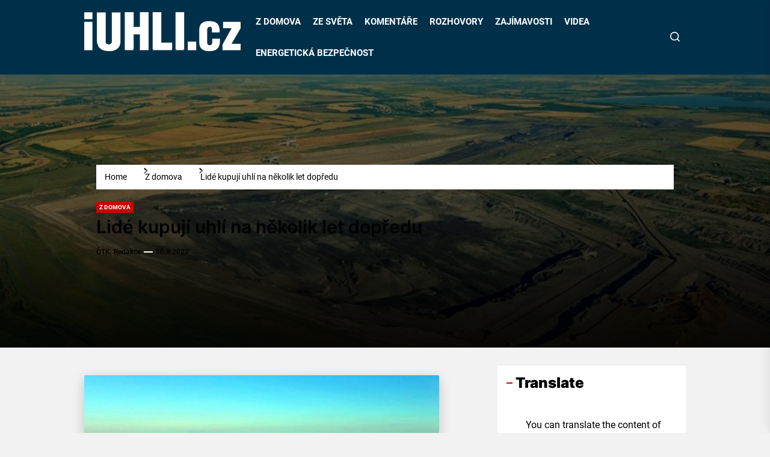

--- FILE ---
content_type: text/html; charset=UTF-8
request_url: https://iuhli.cz/lide-kupuji-uhli-na-nekolik-let-dopredu/
body_size: 21146
content:
<!DOCTYPE html>
<html class="no-js" lang="cs" itemscope itemtype="https://schema.org/BlogPosting" prefix="og: http://ogp.me/ns# fb: http://ogp.me/ns/fb#">

<head>
    <meta charset="UTF-8">
    <meta name="viewport" content="width=device-width, initial-scale=1">
    <link rel="profile" href="https://gmpg.org/xfn/11">
    <title>Lidé kupují uhlí na několik let dopředu</title>
<meta name='robots' content='max-image-preview:large' />
<link rel='dns-prefetch' href='//www.googletagmanager.com' />
<link rel='dns-prefetch' href='//pagead2.googlesyndication.com' />
<link rel="alternate" type="application/rss+xml" title=" &raquo; RSS zdroj" href="https://iuhli.cz/feed/" />
<link rel="alternate" type="application/rss+xml" title=" &raquo; RSS komentářů" href="https://iuhli.cz/comments/feed/" />
<script id="wpp-js" src="https://iuhli.cz/wp-content/plugins/wordpress-popular-posts/assets/js/wpp.min.js?ver=7.3.6" data-sampling="0" data-sampling-rate="100" data-api-url="https://iuhli.cz/wp-json/wordpress-popular-posts" data-post-id="45019" data-token="11801331e9" data-lang="0" data-debug="0"></script>
<link rel="alternate" title="oEmbed (JSON)" type="application/json+oembed" href="https://iuhli.cz/wp-json/oembed/1.0/embed?url=https%3A%2F%2Fiuhli.cz%2Flide-kupuji-uhli-na-nekolik-let-dopredu%2F" />
<link rel="alternate" title="oEmbed (XML)" type="text/xml+oembed" href="https://iuhli.cz/wp-json/oembed/1.0/embed?url=https%3A%2F%2Fiuhli.cz%2Flide-kupuji-uhli-na-nekolik-let-dopredu%2F&#038;format=xml" />
<style id='wp-img-auto-sizes-contain-inline-css'>
img:is([sizes=auto i],[sizes^="auto," i]){contain-intrinsic-size:3000px 1500px}
/*# sourceURL=wp-img-auto-sizes-contain-inline-css */
</style>
<style id='wp-emoji-styles-inline-css'>

	img.wp-smiley, img.emoji {
		display: inline !important;
		border: none !important;
		box-shadow: none !important;
		height: 1em !important;
		width: 1em !important;
		margin: 0 0.07em !important;
		vertical-align: -0.1em !important;
		background: none !important;
		padding: 0 !important;
	}
/*# sourceURL=wp-emoji-styles-inline-css */
</style>
<style id='wp-block-library-inline-css'>
:root{--wp-block-synced-color:#7a00df;--wp-block-synced-color--rgb:122,0,223;--wp-bound-block-color:var(--wp-block-synced-color);--wp-editor-canvas-background:#ddd;--wp-admin-theme-color:#007cba;--wp-admin-theme-color--rgb:0,124,186;--wp-admin-theme-color-darker-10:#006ba1;--wp-admin-theme-color-darker-10--rgb:0,107,160.5;--wp-admin-theme-color-darker-20:#005a87;--wp-admin-theme-color-darker-20--rgb:0,90,135;--wp-admin-border-width-focus:2px}@media (min-resolution:192dpi){:root{--wp-admin-border-width-focus:1.5px}}.wp-element-button{cursor:pointer}:root .has-very-light-gray-background-color{background-color:#eee}:root .has-very-dark-gray-background-color{background-color:#313131}:root .has-very-light-gray-color{color:#eee}:root .has-very-dark-gray-color{color:#313131}:root .has-vivid-green-cyan-to-vivid-cyan-blue-gradient-background{background:linear-gradient(135deg,#00d084,#0693e3)}:root .has-purple-crush-gradient-background{background:linear-gradient(135deg,#34e2e4,#4721fb 50%,#ab1dfe)}:root .has-hazy-dawn-gradient-background{background:linear-gradient(135deg,#faaca8,#dad0ec)}:root .has-subdued-olive-gradient-background{background:linear-gradient(135deg,#fafae1,#67a671)}:root .has-atomic-cream-gradient-background{background:linear-gradient(135deg,#fdd79a,#004a59)}:root .has-nightshade-gradient-background{background:linear-gradient(135deg,#330968,#31cdcf)}:root .has-midnight-gradient-background{background:linear-gradient(135deg,#020381,#2874fc)}:root{--wp--preset--font-size--normal:16px;--wp--preset--font-size--huge:42px}.has-regular-font-size{font-size:1em}.has-larger-font-size{font-size:2.625em}.has-normal-font-size{font-size:var(--wp--preset--font-size--normal)}.has-huge-font-size{font-size:var(--wp--preset--font-size--huge)}.has-text-align-center{text-align:center}.has-text-align-left{text-align:left}.has-text-align-right{text-align:right}.has-fit-text{white-space:nowrap!important}#end-resizable-editor-section{display:none}.aligncenter{clear:both}.items-justified-left{justify-content:flex-start}.items-justified-center{justify-content:center}.items-justified-right{justify-content:flex-end}.items-justified-space-between{justify-content:space-between}.screen-reader-text{border:0;clip-path:inset(50%);height:1px;margin:-1px;overflow:hidden;padding:0;position:absolute;width:1px;word-wrap:normal!important}.screen-reader-text:focus{background-color:#ddd;clip-path:none;color:#444;display:block;font-size:1em;height:auto;left:5px;line-height:normal;padding:15px 23px 14px;text-decoration:none;top:5px;width:auto;z-index:100000}html :where(.has-border-color){border-style:solid}html :where([style*=border-top-color]){border-top-style:solid}html :where([style*=border-right-color]){border-right-style:solid}html :where([style*=border-bottom-color]){border-bottom-style:solid}html :where([style*=border-left-color]){border-left-style:solid}html :where([style*=border-width]){border-style:solid}html :where([style*=border-top-width]){border-top-style:solid}html :where([style*=border-right-width]){border-right-style:solid}html :where([style*=border-bottom-width]){border-bottom-style:solid}html :where([style*=border-left-width]){border-left-style:solid}html :where(img[class*=wp-image-]){height:auto;max-width:100%}:where(figure){margin:0 0 1em}html :where(.is-position-sticky){--wp-admin--admin-bar--position-offset:var(--wp-admin--admin-bar--height,0px)}@media screen and (max-width:600px){html :where(.is-position-sticky){--wp-admin--admin-bar--position-offset:0px}}

/*# sourceURL=wp-block-library-inline-css */
</style><style id='global-styles-inline-css'>
:root{--wp--preset--aspect-ratio--square: 1;--wp--preset--aspect-ratio--4-3: 4/3;--wp--preset--aspect-ratio--3-4: 3/4;--wp--preset--aspect-ratio--3-2: 3/2;--wp--preset--aspect-ratio--2-3: 2/3;--wp--preset--aspect-ratio--16-9: 16/9;--wp--preset--aspect-ratio--9-16: 9/16;--wp--preset--color--black: #000000;--wp--preset--color--cyan-bluish-gray: #abb8c3;--wp--preset--color--white: #ffffff;--wp--preset--color--pale-pink: #f78da7;--wp--preset--color--vivid-red: #cf2e2e;--wp--preset--color--luminous-vivid-orange: #ff6900;--wp--preset--color--luminous-vivid-amber: #fcb900;--wp--preset--color--light-green-cyan: #7bdcb5;--wp--preset--color--vivid-green-cyan: #00d084;--wp--preset--color--pale-cyan-blue: #8ed1fc;--wp--preset--color--vivid-cyan-blue: #0693e3;--wp--preset--color--vivid-purple: #9b51e0;--wp--preset--gradient--vivid-cyan-blue-to-vivid-purple: linear-gradient(135deg,rgb(6,147,227) 0%,rgb(155,81,224) 100%);--wp--preset--gradient--light-green-cyan-to-vivid-green-cyan: linear-gradient(135deg,rgb(122,220,180) 0%,rgb(0,208,130) 100%);--wp--preset--gradient--luminous-vivid-amber-to-luminous-vivid-orange: linear-gradient(135deg,rgb(252,185,0) 0%,rgb(255,105,0) 100%);--wp--preset--gradient--luminous-vivid-orange-to-vivid-red: linear-gradient(135deg,rgb(255,105,0) 0%,rgb(207,46,46) 100%);--wp--preset--gradient--very-light-gray-to-cyan-bluish-gray: linear-gradient(135deg,rgb(238,238,238) 0%,rgb(169,184,195) 100%);--wp--preset--gradient--cool-to-warm-spectrum: linear-gradient(135deg,rgb(74,234,220) 0%,rgb(151,120,209) 20%,rgb(207,42,186) 40%,rgb(238,44,130) 60%,rgb(251,105,98) 80%,rgb(254,248,76) 100%);--wp--preset--gradient--blush-light-purple: linear-gradient(135deg,rgb(255,206,236) 0%,rgb(152,150,240) 100%);--wp--preset--gradient--blush-bordeaux: linear-gradient(135deg,rgb(254,205,165) 0%,rgb(254,45,45) 50%,rgb(107,0,62) 100%);--wp--preset--gradient--luminous-dusk: linear-gradient(135deg,rgb(255,203,112) 0%,rgb(199,81,192) 50%,rgb(65,88,208) 100%);--wp--preset--gradient--pale-ocean: linear-gradient(135deg,rgb(255,245,203) 0%,rgb(182,227,212) 50%,rgb(51,167,181) 100%);--wp--preset--gradient--electric-grass: linear-gradient(135deg,rgb(202,248,128) 0%,rgb(113,206,126) 100%);--wp--preset--gradient--midnight: linear-gradient(135deg,rgb(2,3,129) 0%,rgb(40,116,252) 100%);--wp--preset--font-size--small: 13px;--wp--preset--font-size--medium: 20px;--wp--preset--font-size--large: 36px;--wp--preset--font-size--x-large: 42px;--wp--preset--spacing--20: 0.44rem;--wp--preset--spacing--30: 0.67rem;--wp--preset--spacing--40: 1rem;--wp--preset--spacing--50: 1.5rem;--wp--preset--spacing--60: 2.25rem;--wp--preset--spacing--70: 3.38rem;--wp--preset--spacing--80: 5.06rem;--wp--preset--shadow--natural: 6px 6px 9px rgba(0, 0, 0, 0.2);--wp--preset--shadow--deep: 12px 12px 50px rgba(0, 0, 0, 0.4);--wp--preset--shadow--sharp: 6px 6px 0px rgba(0, 0, 0, 0.2);--wp--preset--shadow--outlined: 6px 6px 0px -3px rgb(255, 255, 255), 6px 6px rgb(0, 0, 0);--wp--preset--shadow--crisp: 6px 6px 0px rgb(0, 0, 0);}:where(.is-layout-flex){gap: 0.5em;}:where(.is-layout-grid){gap: 0.5em;}body .is-layout-flex{display: flex;}.is-layout-flex{flex-wrap: wrap;align-items: center;}.is-layout-flex > :is(*, div){margin: 0;}body .is-layout-grid{display: grid;}.is-layout-grid > :is(*, div){margin: 0;}:where(.wp-block-columns.is-layout-flex){gap: 2em;}:where(.wp-block-columns.is-layout-grid){gap: 2em;}:where(.wp-block-post-template.is-layout-flex){gap: 1.25em;}:where(.wp-block-post-template.is-layout-grid){gap: 1.25em;}.has-black-color{color: var(--wp--preset--color--black) !important;}.has-cyan-bluish-gray-color{color: var(--wp--preset--color--cyan-bluish-gray) !important;}.has-white-color{color: var(--wp--preset--color--white) !important;}.has-pale-pink-color{color: var(--wp--preset--color--pale-pink) !important;}.has-vivid-red-color{color: var(--wp--preset--color--vivid-red) !important;}.has-luminous-vivid-orange-color{color: var(--wp--preset--color--luminous-vivid-orange) !important;}.has-luminous-vivid-amber-color{color: var(--wp--preset--color--luminous-vivid-amber) !important;}.has-light-green-cyan-color{color: var(--wp--preset--color--light-green-cyan) !important;}.has-vivid-green-cyan-color{color: var(--wp--preset--color--vivid-green-cyan) !important;}.has-pale-cyan-blue-color{color: var(--wp--preset--color--pale-cyan-blue) !important;}.has-vivid-cyan-blue-color{color: var(--wp--preset--color--vivid-cyan-blue) !important;}.has-vivid-purple-color{color: var(--wp--preset--color--vivid-purple) !important;}.has-black-background-color{background-color: var(--wp--preset--color--black) !important;}.has-cyan-bluish-gray-background-color{background-color: var(--wp--preset--color--cyan-bluish-gray) !important;}.has-white-background-color{background-color: var(--wp--preset--color--white) !important;}.has-pale-pink-background-color{background-color: var(--wp--preset--color--pale-pink) !important;}.has-vivid-red-background-color{background-color: var(--wp--preset--color--vivid-red) !important;}.has-luminous-vivid-orange-background-color{background-color: var(--wp--preset--color--luminous-vivid-orange) !important;}.has-luminous-vivid-amber-background-color{background-color: var(--wp--preset--color--luminous-vivid-amber) !important;}.has-light-green-cyan-background-color{background-color: var(--wp--preset--color--light-green-cyan) !important;}.has-vivid-green-cyan-background-color{background-color: var(--wp--preset--color--vivid-green-cyan) !important;}.has-pale-cyan-blue-background-color{background-color: var(--wp--preset--color--pale-cyan-blue) !important;}.has-vivid-cyan-blue-background-color{background-color: var(--wp--preset--color--vivid-cyan-blue) !important;}.has-vivid-purple-background-color{background-color: var(--wp--preset--color--vivid-purple) !important;}.has-black-border-color{border-color: var(--wp--preset--color--black) !important;}.has-cyan-bluish-gray-border-color{border-color: var(--wp--preset--color--cyan-bluish-gray) !important;}.has-white-border-color{border-color: var(--wp--preset--color--white) !important;}.has-pale-pink-border-color{border-color: var(--wp--preset--color--pale-pink) !important;}.has-vivid-red-border-color{border-color: var(--wp--preset--color--vivid-red) !important;}.has-luminous-vivid-orange-border-color{border-color: var(--wp--preset--color--luminous-vivid-orange) !important;}.has-luminous-vivid-amber-border-color{border-color: var(--wp--preset--color--luminous-vivid-amber) !important;}.has-light-green-cyan-border-color{border-color: var(--wp--preset--color--light-green-cyan) !important;}.has-vivid-green-cyan-border-color{border-color: var(--wp--preset--color--vivid-green-cyan) !important;}.has-pale-cyan-blue-border-color{border-color: var(--wp--preset--color--pale-cyan-blue) !important;}.has-vivid-cyan-blue-border-color{border-color: var(--wp--preset--color--vivid-cyan-blue) !important;}.has-vivid-purple-border-color{border-color: var(--wp--preset--color--vivid-purple) !important;}.has-vivid-cyan-blue-to-vivid-purple-gradient-background{background: var(--wp--preset--gradient--vivid-cyan-blue-to-vivid-purple) !important;}.has-light-green-cyan-to-vivid-green-cyan-gradient-background{background: var(--wp--preset--gradient--light-green-cyan-to-vivid-green-cyan) !important;}.has-luminous-vivid-amber-to-luminous-vivid-orange-gradient-background{background: var(--wp--preset--gradient--luminous-vivid-amber-to-luminous-vivid-orange) !important;}.has-luminous-vivid-orange-to-vivid-red-gradient-background{background: var(--wp--preset--gradient--luminous-vivid-orange-to-vivid-red) !important;}.has-very-light-gray-to-cyan-bluish-gray-gradient-background{background: var(--wp--preset--gradient--very-light-gray-to-cyan-bluish-gray) !important;}.has-cool-to-warm-spectrum-gradient-background{background: var(--wp--preset--gradient--cool-to-warm-spectrum) !important;}.has-blush-light-purple-gradient-background{background: var(--wp--preset--gradient--blush-light-purple) !important;}.has-blush-bordeaux-gradient-background{background: var(--wp--preset--gradient--blush-bordeaux) !important;}.has-luminous-dusk-gradient-background{background: var(--wp--preset--gradient--luminous-dusk) !important;}.has-pale-ocean-gradient-background{background: var(--wp--preset--gradient--pale-ocean) !important;}.has-electric-grass-gradient-background{background: var(--wp--preset--gradient--electric-grass) !important;}.has-midnight-gradient-background{background: var(--wp--preset--gradient--midnight) !important;}.has-small-font-size{font-size: var(--wp--preset--font-size--small) !important;}.has-medium-font-size{font-size: var(--wp--preset--font-size--medium) !important;}.has-large-font-size{font-size: var(--wp--preset--font-size--large) !important;}.has-x-large-font-size{font-size: var(--wp--preset--font-size--x-large) !important;}
/*# sourceURL=global-styles-inline-css */
</style>

<style id='classic-theme-styles-inline-css'>
/*! This file is auto-generated */
.wp-block-button__link{color:#fff;background-color:#32373c;border-radius:9999px;box-shadow:none;text-decoration:none;padding:calc(.667em + 2px) calc(1.333em + 2px);font-size:1.125em}.wp-block-file__button{background:#32373c;color:#fff;text-decoration:none}
/*# sourceURL=/wp-includes/css/classic-themes.min.css */
</style>
<link rel='stylesheet' id='bigbulletin-google-fonts-css' href='https://iuhli.cz/wp-content/fonts/a1ddd2f4abd72f7a5a4043bf82e193ef.css?ver=1.0.9' media='all' />
<link rel='stylesheet' id='sidr-nav-css' href='https://iuhli.cz/wp-content/themes/bigbulletin-pro/assets/lib/sidr/css/jquery.sidr.dark.css?ver=f3f0d573f4a81f71ebe7ffe008aee8d8' media='all' />
<link rel='stylesheet' id='slick-css' href='https://iuhli.cz/wp-content/themes/bigbulletin-pro/assets/lib/slick/css/slick.min.css?ver=f3f0d573f4a81f71ebe7ffe008aee8d8' media='all' />
<link rel='stylesheet' id='bigbulletin-style-css' href='https://iuhli.cz/wp-content/themes/bigbulletin-pro/style.css?ver=1.0.9' media='all' />
<link rel='stylesheet' id='relevanssi-live-search-css' href='https://iuhli.cz/wp-content/plugins/relevanssi-live-ajax-search/assets/styles/style.css?ver=2.5' media='all' />
<script src="https://iuhli.cz/wp-includes/js/jquery/jquery.min.js?ver=3.7.1" id="jquery-core-js"></script>
<script src="https://iuhli.cz/wp-includes/js/jquery/jquery-migrate.min.js?ver=3.4.1" id="jquery-migrate-js"></script>

<!-- Google tag (gtag.js) snippet added by Site Kit -->
<!-- Google Analytics snippet added by Site Kit -->
<script src="https://www.googletagmanager.com/gtag/js?id=GT-PJWWPJL" id="google_gtagjs-js" async></script>
<script id="google_gtagjs-js-after">
window.dataLayer = window.dataLayer || [];function gtag(){dataLayer.push(arguments);}
gtag("set","linker",{"domains":["iuhli.cz"]});
gtag("js", new Date());
gtag("set", "developer_id.dZTNiMT", true);
gtag("config", "GT-PJWWPJL");
//# sourceURL=google_gtagjs-js-after
</script>

<!-- OG: 3.3.7 --><link rel="image_src" href="https://iuhli.cz/wp-content/uploads/2017/11/dl-nastup-tusimice-foto-severoeske-doly_compressed.jpg"><meta name="msapplication-TileImage" content="https://iuhli.cz/wp-content/uploads/2017/11/dl-nastup-tusimice-foto-severoeske-doly_compressed.jpg">
<meta property="og:image" content="https://iuhli.cz/wp-content/uploads/2017/11/dl-nastup-tusimice-foto-severoeske-doly_compressed.jpg"><meta property="og:image:secure_url" content="https://iuhli.cz/wp-content/uploads/2017/11/dl-nastup-tusimice-foto-severoeske-doly_compressed.jpg"><meta property="og:image:width" content="800"><meta property="og:image:height" content="600"><meta property="og:image:alt" content="Severočeské doly mají aktuálně povoleno těžit do roku 2030. Za limity je území o rozloze 5,5 kilometru čtverečních.  Foto: severočeské doly"><meta property="og:image:type" content="image/jpeg"><meta property="og:description" content="Chování zákazníků v souvislosti s energetickou krizí se změnilo. Uhlí nakupují už nyní a na několik sezon dopředu. Poptávka zákazníků je ve srovnání s předchozími lety vyšší zhruba o pětinu."><meta property="og:type" content="article"><meta property="og:locale" content="cs"><meta property="og:title" content="Lidé kupují uhlí na několik let dopředu"><meta property="og:url" content="https://iuhli.cz/lide-kupuji-uhli-na-nekolik-let-dopredu/"><meta property="og:updated_time" content="2022-08-08T09:11:14+02:00">
<meta property="article:tag" content="Energetika"><meta property="article:published_time" content="2022-08-09T22:00:59+00:00"><meta property="article:modified_time" content="2022-08-08T07:11:14+00:00"><meta property="article:section" content="Z domova"><meta property="article:author:first_name" content="ČTK"><meta property="article:author:last_name" content="Redakce"><meta property="article:author:username" content="ČTK, Redakce">
<meta property="twitter:partner" content="ogwp"><meta property="twitter:card" content="summary_large_image"><meta property="twitter:image" content="https://iuhli.cz/wp-content/uploads/2017/11/dl-nastup-tusimice-foto-severoeske-doly_compressed.jpg"><meta property="twitter:image:alt" content="Severočeské doly mají aktuálně povoleno těžit do roku 2030. Za limity je území o rozloze 5,5 kilometru čtverečních.  Foto: severočeské doly"><meta property="twitter:title" content="Lidé kupují uhlí na několik let dopředu"><meta property="twitter:description" content="Chování zákazníků v souvislosti s energetickou krizí se změnilo. Uhlí nakupují už nyní a na několik sezon dopředu. Poptávka zákazníků je ve srovnání s předchozími lety vyšší zhruba o pětinu."><meta property="twitter:url" content="https://iuhli.cz/lide-kupuji-uhli-na-nekolik-let-dopredu/"><meta property="twitter:label1" content="Reading time"><meta property="twitter:data1" content="1 minute">
<meta itemprop="image" content="https://iuhli.cz/wp-content/uploads/2017/11/dl-nastup-tusimice-foto-severoeske-doly_compressed.jpg"><meta itemprop="name" content="Lidé kupují uhlí na několik let dopředu"><meta itemprop="description" content="Chování zákazníků v souvislosti s energetickou krizí se změnilo. Uhlí nakupují už nyní a na několik sezon dopředu. Poptávka zákazníků je ve srovnání s předchozími lety vyšší zhruba o pětinu."><meta itemprop="datePublished" content="2022-08-09"><meta itemprop="dateModified" content="2022-08-08T07:11:14+00:00">
<meta property="profile:first_name" content="ČTK"><meta property="profile:last_name" content="Redakce"><meta property="profile:username" content="ČTK, Redakce">
<!-- /OG -->

<link rel="https://api.w.org/" href="https://iuhli.cz/wp-json/" /><link rel="alternate" title="JSON" type="application/json" href="https://iuhli.cz/wp-json/wp/v2/posts/45019" /><link rel="EditURI" type="application/rsd+xml" title="RSD" href="https://iuhli.cz/xmlrpc.php?rsd" />

<link rel="canonical" href="https://iuhli.cz/lide-kupuji-uhli-na-nekolik-let-dopredu/" />
<link rel='shortlink' href='https://iuhli.cz/?p=45019' />
<meta name="generator" content="Site Kit by Google 1.167.0" />            <style id="wpp-loading-animation-styles">@-webkit-keyframes bgslide{from{background-position-x:0}to{background-position-x:-200%}}@keyframes bgslide{from{background-position-x:0}to{background-position-x:-200%}}.wpp-widget-block-placeholder,.wpp-shortcode-placeholder{margin:0 auto;width:60px;height:3px;background:#dd3737;background:linear-gradient(90deg,#dd3737 0%,#571313 10%,#dd3737 100%);background-size:200% auto;border-radius:3px;-webkit-animation:bgslide 1s infinite linear;animation:bgslide 1s infinite linear}</style>
            
		<script>document.documentElement.className = document.documentElement.className.replace( 'no-js', 'js' );</script>
	
	
<!-- Google AdSense meta tags added by Site Kit -->
<meta name="google-adsense-platform-account" content="ca-host-pub-2644536267352236">
<meta name="google-adsense-platform-domain" content="sitekit.withgoogle.com">
<!-- End Google AdSense meta tags added by Site Kit -->

<!-- Google Tag Manager snippet added by Site Kit -->
<script>
			( function( w, d, s, l, i ) {
				w[l] = w[l] || [];
				w[l].push( {'gtm.start': new Date().getTime(), event: 'gtm.js'} );
				var f = d.getElementsByTagName( s )[0],
					j = d.createElement( s ), dl = l != 'dataLayer' ? '&l=' + l : '';
				j.async = true;
				j.src = 'https://www.googletagmanager.com/gtm.js?id=' + i + dl;
				f.parentNode.insertBefore( j, f );
			} )( window, document, 'script', 'dataLayer', 'GTM-KJW3B56' );
			
</script>

<!-- End Google Tag Manager snippet added by Site Kit -->

<!-- Google AdSense snippet added by Site Kit -->
<script async src="https://pagead2.googlesyndication.com/pagead/js/adsbygoogle.js?client=ca-pub-9685588626092907&amp;host=ca-host-pub-2644536267352236" crossorigin="anonymous"></script>

<!-- End Google AdSense snippet added by Site Kit -->
<link rel="icon" href="https://iuhli.cz/wp-content/uploads/2023/05/cropped-unnamed1-1-32x32.png" sizes="32x32" />
<link rel="icon" href="https://iuhli.cz/wp-content/uploads/2023/05/cropped-unnamed1-1-192x192.png" sizes="192x192" />
<link rel="apple-touch-icon" href="https://iuhli.cz/wp-content/uploads/2023/05/cropped-unnamed1-1-180x180.png" />
<meta name="msapplication-TileImage" content="https://iuhli.cz/wp-content/uploads/2023/05/cropped-unnamed1-1-270x270.png" />
<style type='text/css' media='all'>    body, button, input, select, optgroup, textarea{font-weight: 400;}.header-titles .site-title, .header-titles .custom-logo-name{font-weight: 400;}.entry-title-small{font-weight: 600;}.entry-title-medium{font-weight: 600;}.entry-title-big{font-weight: 600;}.entry-title-large{font-weight: 600;}    .site-logo .custom-logo-link{
        max-width:  300px;
    }

    .header-mainbar {
    background-color: #003049;
    }

    .header-titles .site-title,
    .header-titles .custom-logo-name{
    font-family: Noto Sans;
    }

    @media (min-width: 1200px) {
    .header-titles .site-title,
    .header-titles .custom-logo-name{
    font-size: 38px;
    }
    }

    body, input, select, optgroup, textarea{
    color: #000000;
    }

    a,
    .widget-title,
    .block-title-wrapper .block-title{
    color: #000000;
    }

    .theme-block,
    .header-navbar,
    .megamenu-recent-article,
    .posts-navigation,
    .post-navigation{
    border-color: rgba(0,0,0,0.1);
    }

    .megamenu-recent-article,
    .widget_recent_entries ul li,
    .widget_categories ul li,
    .widget_pages ul li,
    .widget_archive ul li,
    .widget_meta ul li,
    .widget_recent_comments ul li,
    .widget_block .wp-block-latest-posts li,
    .widget_block .wp-block-categories li,
    .widget_block .wp-block-archives li,
    .widget_block .wp-block-latest-comments li{
    border-bottom-color: rgba(0,0,0,0.1);
    }
    .theme-svg-seperator{
    color: rgba(0,0,0,0.2);
    }

    ::selection {
    background: #c60800;
    }

    button,
    .button,
    .wp-block-button__link,
    .wp-block-file .wp-block-file__button,
    input[type="button"],
    input[type="reset"],
    input[type="submit"],
    .navbar-control-trending-news,
    .entry-meta .entry-meta-categories > a,
    .slick-dots li button,
    .slide-btn-bg,
    .theme-heading-controls .view-all-link .view-all-label,
    .theme-news-ticker .ticker-controls .slide-btn,
    .theme-slider-wrapper .theme-heading-controls .slide-btn-small ,
    .theme-ticker-title,
    .theme-btn-link,
    .panel-header-bg .block-title-wrapper,
    .entry-thumbnail .trend-item,
    .category-widget-header .post-count,
    .twp-ajax-post-load > .twp-loading-button,
    .twp-ajax-auto-load > .twp-auto-pagination{
    background-color: #c60800;
    }

    .theme-ticker-title:after {
    border-left-color: #c60800;
    }

    .rtl .theme-ticker-title:after {
    border-right-color: #c60800;
    }

    button,
    .button,
    .wp-block-button__link,
    .wp-block-file .wp-block-file__button,
    input[type="button"],
    input[type="reset"],
    input[type="submit"],
    .widget-title:before,
    .block-title-wrapper .block-title:before {
    border-color: #c60800;
    }

    button:hover,
    .button:hover,
    .wp-block-button__link:hover,
    .wp-block-file__button:hover,
    input[type="button"]:hover,
    input[type="reset"]:hover,
    input[type="submit"]:hover,
    button:focus,
    .button:focus,
    .wp-block-button__link:focus,
    .wp-block-file__button:focus,
    input[type="button"]:focus,
    input[type="reset"]:focus,
    input[type="submit"]:focus,
    .entry-meta .entry-meta-categories > a:hover,
    .entry-meta .entry-meta-categories > a:focus,
    .slide-btn-small:hover,
    .slide-btn-small:focus,
    .bigbulletin-social-menu ul li a[href*="mailto"],
    .theme-news-ticker .ticker-controls .slide-btn:hover,
    .theme-news-ticker .ticker-controls .slide-btn:focus,
    .theme-slider-wrapper .theme-heading-controls .slide-btn-small:hover,
    .theme-slider-wrapper .theme-heading-controls .slide-btn-small:focus,
    .menu-description,
    .trending-news-main-wrap #trending-collapse,
    .author-widget-details .author-social-profiles .svg-icon,
    .theme-heading-controls .view-all-link:hover .view-all-label,
    .theme-heading-controls .view-all-link:focus .view-all-label,
    .widget-footer-panel > .theme-viewmore-link,
    .theme-btn-link:hover,
    .theme-btn-link:focus{
    background-color: #ff211a;
    }

    a:hover,
    a:focus,
    .site-navigation .primary-menu > li.current-menu-item > a,
    .site-navigation .primary-menu > li:focus > a {
    color: #ff211a;
    }

    .menu-description:after {
    border-top-color: #ff211a;
    }

    button:hover,
    .button:hover,
    .wp-block-button__link:hover,
    .wp-block-file__button:hover,
    input[type="button"]:hover,
    input[type="reset"]:hover,
    input[type="submit"]:hover,
    button:focus,
    .button:focus,
    .wp-block-button__link:focus,
    .wp-block-file__button:focus,
    input[type="button"]:focus,
    input[type="reset"]:focus,
    input[type="submit"]:focus {
    border-color: #ff211a;
    }

    #site-footer {
    background-color: #000000;

    }
    #site-footer,
    #site-footer a:not(:hover),
    #site-footer a:not(:focus) {
    color: #ffffff;
    }

    body, button, input, select, optgroup, textarea{
    font-family: Roboto;
    }

    body,button,input,select,optgroup,textarea{
    font-size: 16px;
    }

    h1, h2, h3, h4, h5, h6{
    font-family: Inter;
    }

    h1, h2, h3, h4, h5, h6{
    text-transform: ;
    }

    @media (min-width: 768px) {
    .entry-title-large{
    font-size: 30px;
    }

    .entry-title-big{
    font-size: 26px;
    }

    .entry-title-medium {
    font-size: 22px;
    }

    .entry-title-small {
    font-size: 16px;
    }
    }
    </style>		<style id="wp-custom-css">
			.entry-content img {
    box-shadow: 0 6px 20px rgba(0, 0, 0, 0.2);
    border-radius: 2px;
	

		</style>
		
<!-- START - Open Graph and Twitter Card Tags 3.3.5 -->
 <!-- Facebook Open Graph -->
  <meta property="og:locale" content="cs_CZ"/>
  <meta property="og:site_name" content=""/>
  <meta property="og:title" content="Lidé kupují uhlí na několik let dopředu"/>
  <meta property="og:url" content="https://iuhli.cz/lide-kupuji-uhli-na-nekolik-let-dopredu/"/>
  <meta property="og:type" content="article"/>
  <meta property="og:description" content="Chování zákazníků v souvislosti s energetickou krizí se změnilo. Uhlí nakupují už nyní a na několik sezon dopředu. Poptávka zákazníků je ve srovnání s předchozími lety vyšší zhruba o pětinu."/>
  <meta property="og:image" content="https://iuhli.cz/wp-content/uploads/2017/11/dl-nastup-tusimice-foto-severoeske-doly_compressed.jpg"/>
  <meta property="og:image:url" content="https://iuhli.cz/wp-content/uploads/2017/11/dl-nastup-tusimice-foto-severoeske-doly_compressed.jpg"/>
  <meta property="og:image:secure_url" content="https://iuhli.cz/wp-content/uploads/2017/11/dl-nastup-tusimice-foto-severoeske-doly_compressed.jpg"/>
  <meta property="article:published_time" content="2022-08-10T00:00:59+02:00"/>
  <meta property="article:modified_time" content="2022-08-08T09:11:14+02:00" />
  <meta property="og:updated_time" content="2022-08-08T09:11:14+02:00" />
  <meta property="article:section" content="Z domova"/>
 <!-- Google+ / Schema.org -->
 <!-- Twitter Cards -->
  <meta name="twitter:title" content="Lidé kupují uhlí na několik let dopředu"/>
  <meta name="twitter:url" content="https://iuhli.cz/lide-kupuji-uhli-na-nekolik-let-dopredu/"/>
  <meta name="twitter:description" content="Chování zákazníků v souvislosti s energetickou krizí se změnilo. Uhlí nakupují už nyní a na několik sezon dopředu. Poptávka zákazníků je ve srovnání s předchozími lety vyšší zhruba o pětinu."/>
  <meta name="twitter:image" content="https://iuhli.cz/wp-content/uploads/2017/11/dl-nastup-tusimice-foto-severoeske-doly_compressed.jpg"/>
  <meta name="twitter:card" content="summary_large_image"/>
 <!-- SEO -->
 <!-- Misc. tags -->
 <!-- is_singular -->
<!-- END - Open Graph and Twitter Card Tags 3.3.5 -->
	
</head>

<body class="wp-singular post-template-default single single-post postid-45019 single-format-standard wp-custom-logo wp-embed-responsive wp-theme-bigbulletin-pro right-sidebar twp-single-layout-2 twp-single-header-overlay">

		<!-- Google Tag Manager (noscript) snippet added by Site Kit -->
		<noscript>
			<iframe src="https://www.googletagmanager.com/ns.html?id=GTM-KJW3B56" height="0" width="0" style="display:none;visibility:hidden"></iframe>
		</noscript>
		<!-- End Google Tag Manager (noscript) snippet added by Site Kit -->
		
<div id="page" class="hfeed site">
    <a class="skip-link screen-reader-text" href="#content">Skip to the content</a>
    
    
<header id="site-header" class="theme-header " role="banner">
    
    <div class="header-mainbar " >

        <div class="wrapper header-wrapper">
            <div class="header-item header-item-left">
                <div class="header-titles">
                    <div class="site-title site-logo site-branding"><a href="https://iuhli.cz/" class="custom-logo-link" rel="home"><img width="260" height="65" src="https://iuhli.cz/wp-content/uploads/2023/12/logo_iuhl-bilei-2.png" class="custom-logo" alt="" decoding="async" /></a><span class="screen-reader-text"></span><a href="https://iuhli.cz/" class="custom-logo-name"></a></div>                </div>
            </div>

            <div class="header-item header-item-center">
                <div class="site-navigation">
                    <nav class="primary-menu-wrapper" aria-label="Horizontal"
                         role="navigation">
                        <ul class="primary-menu theme-menu">
                            <li id=menu-item-685 class="menu-item menu-item-type-taxonomy menu-item-object-category current-post-ancestor current-menu-parent current-post-parent menu-item-685"><a href="https://iuhli.cz/category/z-domova/">Z DOMOVA</a></li><li id=menu-item-686 class="menu-item menu-item-type-taxonomy menu-item-object-category menu-item-686"><a href="https://iuhli.cz/category/ze-sveta/">ZE SVĚTA</a></li><li id=menu-item-46710 class="menu-item menu-item-type-taxonomy menu-item-object-category menu-item-46710"><a href="https://iuhli.cz/category/komentare/">KOMENTÁŘE</a></li><li id=menu-item-24121 class="menu-item menu-item-type-taxonomy menu-item-object-category menu-item-24121"><a href="https://iuhli.cz/category/rozhovory/">ROZHOVORY</a></li><li id=menu-item-46720 class="menu-item menu-item-type-taxonomy menu-item-object-category menu-item-46720"><a href="https://iuhli.cz/category/zajimavosti/">ZAJÍMAVOSTI</a></li><li id=menu-item-48216 class="menu-item menu-item-type-taxonomy menu-item-object-category menu-item-48216"><a href="https://iuhli.cz/category/videa/">VIDEA</a></li><li id=menu-item-49707 class="menu-item menu-item-type-taxonomy menu-item-object-category menu-item-49707"><a href="https://iuhli.cz/category/energeticka-bezpecnost/">ENERGETICKÁ BEZPEČNOST</a></li>                        </ul>
                    </nav>
                </div>

            </div>

            <div class="header-item header-item-right">

                
                        <div class="navbar-controls hide-no-js">

            <button type="button" class="navbar-control navbar-control-offcanvas">
                <span class="navbar-control-trigger" tabindex="-1">
                    <span class="navbar-control-info">
                        <span class="navbar-control-label">
                            Menu                        </span>
                        <span class="navbar-control-icon">
                            <svg class="svg-icon" aria-hidden="true" role="img" focusable="false" xmlns="http://www.w3.org/2000/svg" width="20" height="20" viewBox="0 0 20 20"><path fill="currentColor" d="M1 3v2h18V3zm0 8h18V9H1zm0 6h18v-2H1z" /></svg>                        </span>
                    </span>
                </span>
            </button>

            <button type="button" class="navbar-control navbar-control-search">
                <span class="navbar-control-trigger" tabindex="-1">
                    <span>
                        <svg class="svg-icon" aria-hidden="true" role="img" focusable="false" xmlns="http://www.w3.org/2000/svg" width="16" height="16" viewBox="0 0 20 20"><path fill="currentColor" d="M1148.0319,95.6176858 L1151.70711,99.2928932 C1152.09763,99.6834175 1152.09763,100.316582 1151.70711,100.707107 C1151.31658,101.097631 1150.68342,101.097631 1150.29289,100.707107 L1146.61769,97.0318993 C1145.07801,98.2635271 1143.12501,99 1141,99 C1136.02944,99 1132,94.9705627 1132,90 C1132,85.0294372 1136.02944,81 1141,81 C1145.97056,81 1150,85.0294372 1150,90 C1150,92.1250137 1149.26353,94.078015 1148.0319,95.6176858 Z M1146.04139,94.8563911 C1147.25418,93.5976949 1148,91.8859456 1148,90 C1148,86.1340067 1144.86599,83 1141,83 C1137.13401,83 1134,86.1340067 1134,90 C1134,93.8659933 1137.13401,97 1141,97 C1142.88595,97 1144.59769,96.2541764 1145.85639,95.0413859 C1145.88271,95.0071586 1145.91154,94.9742441 1145.94289,94.9428932 C1145.97424,94.9115423 1146.00716,94.8827083 1146.04139,94.8563911 Z" transform="translate(-1132 -81)" /></svg>                    </span>
                    <span>
                                            </span>
                </span>
            </button>

            
        </div>

                    </div>

        </div>
        
            <div class="trending-news-main-wrap">
                <div class="wrapper">
                    <div class="column-row">

                        <a href="javascript:void(0)" class="bigbulletin-skip-link-start"></a>

                        <div class="column column-12">
                            <button type="button" id="trending-collapse">
                                <svg class="svg-icon" aria-hidden="true" role="img" focusable="false" xmlns="http://www.w3.org/2000/svg" width="16" height="16" viewBox="0 0 16 16"><polygon fill="currentColor" fill-rule="evenodd" points="6.852 7.649 .399 1.195 1.445 .149 7.899 6.602 14.352 .149 15.399 1.195 8.945 7.649 15.399 14.102 14.352 15.149 7.899 8.695 1.445 15.149 .399 14.102" /></svg>                            </button>
                        </div>

                                                    <div class="column column-4 column-sm-6 column-xs-12">

                                <article id="theme-post-55446" class="news-article mb-20 post-55446 post type-post status-publish format-standard has-post-thumbnail hentry category-rozhovory tag-jaromir-franta">
                                    <div class="column-row column-row-small">

                                        
                                            <div class="column column-4">

                                                <div class="data-bg data-bg-thumbnail"
                                                     data-background="https://iuhli.cz/wp-content/uploads/2020/09/j.franta-civil_compressed-150x150.jpg">

                                                    <a class="img-link" href="https://iuhli.cz/franta-povedlo-se-uzavrit-triletou-kolektivni-smlouvu/"
                                                       tabindex="0"></a>

                                                </div>

                                            </div>

                                        
                                        <div class="column column-8">
                                            <div class="article-content">

                                                <h3 class="entry-title entry-title-small">
                                                    <a href="https://iuhli.cz/franta-povedlo-se-uzavrit-triletou-kolektivni-smlouvu/" tabindex="0" rel="bookmark"
                                                       title="Franta: Povedlo se uzavřít tříletou kolektivní smlouvu">Franta: Povedlo se uzavřít tříletou kolektivní smlouvu</a>
                                                </h3>

                                                <div class="entry-meta">
                                                    <div class="entry-meta-item entry-meta-date"><span class="entry-meta-icon calendar-icon"> <svg class="svg-icon" aria-hidden="true" role="img" focusable="false" xmlns="http://www.w3.org/2000/svg" width="20" height="20" viewBox="0 0 20 20"><path fill="currentColor" d="M4.60069444,4.09375 L3.25,4.09375 C2.47334957,4.09375 1.84375,4.72334957 1.84375,5.5 L1.84375,7.26736111 L16.15625,7.26736111 L16.15625,5.5 C16.15625,4.72334957 15.5266504,4.09375 14.75,4.09375 L13.3993056,4.09375 L13.3993056,4.55555556 C13.3993056,5.02154581 13.0215458,5.39930556 12.5555556,5.39930556 C12.0895653,5.39930556 11.7118056,5.02154581 11.7118056,4.55555556 L11.7118056,4.09375 L6.28819444,4.09375 L6.28819444,4.55555556 C6.28819444,5.02154581 5.9104347,5.39930556 5.44444444,5.39930556 C4.97845419,5.39930556 4.60069444,5.02154581 4.60069444,4.55555556 L4.60069444,4.09375 Z M6.28819444,2.40625 L11.7118056,2.40625 L11.7118056,1 C11.7118056,0.534009742 12.0895653,0.15625 12.5555556,0.15625 C13.0215458,0.15625 13.3993056,0.534009742 13.3993056,1 L13.3993056,2.40625 L14.75,2.40625 C16.4586309,2.40625 17.84375,3.79136906 17.84375,5.5 L17.84375,15.875 C17.84375,17.5836309 16.4586309,18.96875 14.75,18.96875 L3.25,18.96875 C1.54136906,18.96875 0.15625,17.5836309 0.15625,15.875 L0.15625,5.5 C0.15625,3.79136906 1.54136906,2.40625 3.25,2.40625 L4.60069444,2.40625 L4.60069444,1 C4.60069444,0.534009742 4.97845419,0.15625 5.44444444,0.15625 C5.9104347,0.15625 6.28819444,0.534009742 6.28819444,1 L6.28819444,2.40625 Z M1.84375,8.95486111 L1.84375,15.875 C1.84375,16.6516504 2.47334957,17.28125 3.25,17.28125 L14.75,17.28125 C15.5266504,17.28125 16.15625,16.6516504 16.15625,15.875 L16.15625,8.95486111 L1.84375,8.95486111 Z" /></svg></span><a href="https://iuhli.cz/2025/02/18/" rel="bookmark"><time class="entry-date published" datetime="2025-02-18T00:00:42+01:00">18.2.2025</time><time class="updated" datetime="2025-02-13T09:41:45+01:00">13.2.2025</time></a></div>                                                </div>

                                            </div>
                                        </div>

                                    </div>
                                </article>
                            </div>
                                                        <div class="column column-4 column-sm-6 column-xs-12">

                                <article id="theme-post-55444" class="news-article mb-20 post-55444 post type-post status-publish format-standard has-post-thumbnail hentry category-rozhovory tag-jiri-waloszek">
                                    <div class="column-row column-row-small">

                                        
                                            <div class="column column-4">

                                                <div class="data-bg data-bg-thumbnail"
                                                     data-background="https://iuhli.cz/wp-content/uploads/2020/07/jii-waloszek-foto-odbory-sho-cz-150x150.jpg">

                                                    <a class="img-link" href="https://iuhli.cz/waloszek-rok-2025-bohuzel-prinese-velke-propousteni-zamestnancu-okd/"
                                                       tabindex="0"></a>

                                                </div>

                                            </div>

                                        
                                        <div class="column column-8">
                                            <div class="article-content">

                                                <h3 class="entry-title entry-title-small">
                                                    <a href="https://iuhli.cz/waloszek-rok-2025-bohuzel-prinese-velke-propousteni-zamestnancu-okd/" tabindex="0" rel="bookmark"
                                                       title="Waloszek: Rok 2025 bohužel přinese velké propouštění zaměstnanců OKD">Waloszek: Rok 2025 bohužel přinese velké propouštění zaměstnanců OKD</a>
                                                </h3>

                                                <div class="entry-meta">
                                                    <div class="entry-meta-item entry-meta-date"><span class="entry-meta-icon calendar-icon"> <svg class="svg-icon" aria-hidden="true" role="img" focusable="false" xmlns="http://www.w3.org/2000/svg" width="20" height="20" viewBox="0 0 20 20"><path fill="currentColor" d="M4.60069444,4.09375 L3.25,4.09375 C2.47334957,4.09375 1.84375,4.72334957 1.84375,5.5 L1.84375,7.26736111 L16.15625,7.26736111 L16.15625,5.5 C16.15625,4.72334957 15.5266504,4.09375 14.75,4.09375 L13.3993056,4.09375 L13.3993056,4.55555556 C13.3993056,5.02154581 13.0215458,5.39930556 12.5555556,5.39930556 C12.0895653,5.39930556 11.7118056,5.02154581 11.7118056,4.55555556 L11.7118056,4.09375 L6.28819444,4.09375 L6.28819444,4.55555556 C6.28819444,5.02154581 5.9104347,5.39930556 5.44444444,5.39930556 C4.97845419,5.39930556 4.60069444,5.02154581 4.60069444,4.55555556 L4.60069444,4.09375 Z M6.28819444,2.40625 L11.7118056,2.40625 L11.7118056,1 C11.7118056,0.534009742 12.0895653,0.15625 12.5555556,0.15625 C13.0215458,0.15625 13.3993056,0.534009742 13.3993056,1 L13.3993056,2.40625 L14.75,2.40625 C16.4586309,2.40625 17.84375,3.79136906 17.84375,5.5 L17.84375,15.875 C17.84375,17.5836309 16.4586309,18.96875 14.75,18.96875 L3.25,18.96875 C1.54136906,18.96875 0.15625,17.5836309 0.15625,15.875 L0.15625,5.5 C0.15625,3.79136906 1.54136906,2.40625 3.25,2.40625 L4.60069444,2.40625 L4.60069444,1 C4.60069444,0.534009742 4.97845419,0.15625 5.44444444,0.15625 C5.9104347,0.15625 6.28819444,0.534009742 6.28819444,1 L6.28819444,2.40625 Z M1.84375,8.95486111 L1.84375,15.875 C1.84375,16.6516504 2.47334957,17.28125 3.25,17.28125 L14.75,17.28125 C15.5266504,17.28125 16.15625,16.6516504 16.15625,15.875 L16.15625,8.95486111 L1.84375,8.95486111 Z" /></svg></span><a href="https://iuhli.cz/2025/02/17/" rel="bookmark"><time class="entry-date published" datetime="2025-02-17T00:00:25+01:00">17.2.2025</time><time class="updated" datetime="2025-02-17T10:49:02+01:00">17.2.2025</time></a></div>                                                </div>

                                            </div>
                                        </div>

                                    </div>
                                </article>
                            </div>
                                                        <div class="column column-4 column-sm-6 column-xs-12">

                                <article id="theme-post-55386" class="news-article mb-20 post-55386 post type-post status-publish format-standard has-post-thumbnail hentry category-rozhovory tag-zdenek-lycka">
                                    <div class="column-row column-row-small">

                                        
                                            <div class="column column-4">

                                                <div class="data-bg data-bg-thumbnail"
                                                     data-background="https://iuhli.cz/wp-content/uploads/2025/01/lycka-zdenek-150x150.jpeg">

                                                    <a class="img-link" href="https://iuhli.cz/lycka-navrh-na-regulaci-kotlu-komise-s-nikym-nekonzultovala/"
                                                       tabindex="0"></a>

                                                </div>

                                            </div>

                                        
                                        <div class="column column-8">
                                            <div class="article-content">

                                                <h3 class="entry-title entry-title-small">
                                                    <a href="https://iuhli.cz/lycka-navrh-na-regulaci-kotlu-komise-s-nikym-nekonzultovala/" tabindex="0" rel="bookmark"
                                                       title="Lyčka: Návrh na regulaci kotlů komise s nikým nekonzultovala">Lyčka: Návrh na regulaci kotlů komise s nikým nekonzultovala</a>
                                                </h3>

                                                <div class="entry-meta">
                                                    <div class="entry-meta-item entry-meta-date"><span class="entry-meta-icon calendar-icon"> <svg class="svg-icon" aria-hidden="true" role="img" focusable="false" xmlns="http://www.w3.org/2000/svg" width="20" height="20" viewBox="0 0 20 20"><path fill="currentColor" d="M4.60069444,4.09375 L3.25,4.09375 C2.47334957,4.09375 1.84375,4.72334957 1.84375,5.5 L1.84375,7.26736111 L16.15625,7.26736111 L16.15625,5.5 C16.15625,4.72334957 15.5266504,4.09375 14.75,4.09375 L13.3993056,4.09375 L13.3993056,4.55555556 C13.3993056,5.02154581 13.0215458,5.39930556 12.5555556,5.39930556 C12.0895653,5.39930556 11.7118056,5.02154581 11.7118056,4.55555556 L11.7118056,4.09375 L6.28819444,4.09375 L6.28819444,4.55555556 C6.28819444,5.02154581 5.9104347,5.39930556 5.44444444,5.39930556 C4.97845419,5.39930556 4.60069444,5.02154581 4.60069444,4.55555556 L4.60069444,4.09375 Z M6.28819444,2.40625 L11.7118056,2.40625 L11.7118056,1 C11.7118056,0.534009742 12.0895653,0.15625 12.5555556,0.15625 C13.0215458,0.15625 13.3993056,0.534009742 13.3993056,1 L13.3993056,2.40625 L14.75,2.40625 C16.4586309,2.40625 17.84375,3.79136906 17.84375,5.5 L17.84375,15.875 C17.84375,17.5836309 16.4586309,18.96875 14.75,18.96875 L3.25,18.96875 C1.54136906,18.96875 0.15625,17.5836309 0.15625,15.875 L0.15625,5.5 C0.15625,3.79136906 1.54136906,2.40625 3.25,2.40625 L4.60069444,2.40625 L4.60069444,1 C4.60069444,0.534009742 4.97845419,0.15625 5.44444444,0.15625 C5.9104347,0.15625 6.28819444,0.534009742 6.28819444,1 L6.28819444,2.40625 Z M1.84375,8.95486111 L1.84375,15.875 C1.84375,16.6516504 2.47334957,17.28125 3.25,17.28125 L14.75,17.28125 C15.5266504,17.28125 16.15625,16.6516504 16.15625,15.875 L16.15625,8.95486111 L1.84375,8.95486111 Z" /></svg></span><a href="https://iuhli.cz/2025/02/06/" rel="bookmark"><time class="entry-date published" datetime="2025-02-06T10:00:37+01:00">6.2.2025</time><time class="updated" datetime="2025-02-07T07:55:53+01:00">7.2.2025</time></a></div>                                                </div>

                                            </div>
                                        </div>

                                    </div>
                                </article>
                            </div>
                                                        <div class="column column-4 column-sm-6 column-xs-12">

                                <article id="theme-post-55388" class="news-article mb-20 post-55388 post type-post status-publish format-standard has-post-thumbnail hentry category-rozhovory tag-lukas-vlcek">
                                    <div class="column-row column-row-small">

                                        
                                            <div class="column column-4">

                                                <div class="data-bg data-bg-thumbnail"
                                                     data-background="https://iuhli.cz/wp-content/uploads/2024/11/Lukas-Vlcek-Foto-Czech-Power-Industry-Alliance_compressed-150x150.jpg">

                                                    <a class="img-link" href="https://iuhli.cz/novy-navrh-eu-na-regulaci-kotlu-a-kamen-cesko-odmita/"
                                                       tabindex="0"></a>

                                                </div>

                                            </div>

                                        
                                        <div class="column column-8">
                                            <div class="article-content">

                                                <h3 class="entry-title entry-title-small">
                                                    <a href="https://iuhli.cz/novy-navrh-eu-na-regulaci-kotlu-a-kamen-cesko-odmita/" tabindex="0" rel="bookmark"
                                                       title="Nový návrh EU na regulaci kotlů a kamen Česko odmítá">Nový návrh EU na regulaci kotlů a kamen Česko odmítá</a>
                                                </h3>

                                                <div class="entry-meta">
                                                    <div class="entry-meta-item entry-meta-date"><span class="entry-meta-icon calendar-icon"> <svg class="svg-icon" aria-hidden="true" role="img" focusable="false" xmlns="http://www.w3.org/2000/svg" width="20" height="20" viewBox="0 0 20 20"><path fill="currentColor" d="M4.60069444,4.09375 L3.25,4.09375 C2.47334957,4.09375 1.84375,4.72334957 1.84375,5.5 L1.84375,7.26736111 L16.15625,7.26736111 L16.15625,5.5 C16.15625,4.72334957 15.5266504,4.09375 14.75,4.09375 L13.3993056,4.09375 L13.3993056,4.55555556 C13.3993056,5.02154581 13.0215458,5.39930556 12.5555556,5.39930556 C12.0895653,5.39930556 11.7118056,5.02154581 11.7118056,4.55555556 L11.7118056,4.09375 L6.28819444,4.09375 L6.28819444,4.55555556 C6.28819444,5.02154581 5.9104347,5.39930556 5.44444444,5.39930556 C4.97845419,5.39930556 4.60069444,5.02154581 4.60069444,4.55555556 L4.60069444,4.09375 Z M6.28819444,2.40625 L11.7118056,2.40625 L11.7118056,1 C11.7118056,0.534009742 12.0895653,0.15625 12.5555556,0.15625 C13.0215458,0.15625 13.3993056,0.534009742 13.3993056,1 L13.3993056,2.40625 L14.75,2.40625 C16.4586309,2.40625 17.84375,3.79136906 17.84375,5.5 L17.84375,15.875 C17.84375,17.5836309 16.4586309,18.96875 14.75,18.96875 L3.25,18.96875 C1.54136906,18.96875 0.15625,17.5836309 0.15625,15.875 L0.15625,5.5 C0.15625,3.79136906 1.54136906,2.40625 3.25,2.40625 L4.60069444,2.40625 L4.60069444,1 C4.60069444,0.534009742 4.97845419,0.15625 5.44444444,0.15625 C5.9104347,0.15625 6.28819444,0.534009742 6.28819444,1 L6.28819444,2.40625 Z M1.84375,8.95486111 L1.84375,15.875 C1.84375,16.6516504 2.47334957,17.28125 3.25,17.28125 L14.75,17.28125 C15.5266504,17.28125 16.15625,16.6516504 16.15625,15.875 L16.15625,8.95486111 L1.84375,8.95486111 Z" /></svg></span><a href="https://iuhli.cz/2025/02/06/" rel="bookmark"><time class="entry-date published updated" datetime="2025-02-06T09:52:02+01:00">6.2.2025</time></a></div>                                                </div>

                                            </div>
                                        </div>

                                    </div>
                                </article>
                            </div>
                                                        <div class="column column-4 column-sm-6 column-xs-12">

                                <article id="theme-post-54889" class="news-article mb-20 post-54889 post type-post status-publish format-standard has-post-thumbnail hentry category-rozhovory tag-zdenek-lycka">
                                    <div class="column-row column-row-small">

                                        
                                            <div class="column column-4">

                                                <div class="data-bg data-bg-thumbnail"
                                                     data-background="https://iuhli.cz/wp-content/uploads/2025/01/lycka-zdenek-150x150.jpeg">

                                                    <a class="img-link" href="https://iuhli.cz/lycka-potencial-instalaci-tepelnych-cerpadel-se-vycerpal/"
                                                       tabindex="0"></a>

                                                </div>

                                            </div>

                                        
                                        <div class="column column-8">
                                            <div class="article-content">

                                                <h3 class="entry-title entry-title-small">
                                                    <a href="https://iuhli.cz/lycka-potencial-instalaci-tepelnych-cerpadel-se-vycerpal/" tabindex="0" rel="bookmark"
                                                       title="Lyčka: Potenciál instalací tepelných čerpadel se vyčerpal">Lyčka: Potenciál instalací tepelných čerpadel se vyčerpal</a>
                                                </h3>

                                                <div class="entry-meta">
                                                    <div class="entry-meta-item entry-meta-date"><span class="entry-meta-icon calendar-icon"> <svg class="svg-icon" aria-hidden="true" role="img" focusable="false" xmlns="http://www.w3.org/2000/svg" width="20" height="20" viewBox="0 0 20 20"><path fill="currentColor" d="M4.60069444,4.09375 L3.25,4.09375 C2.47334957,4.09375 1.84375,4.72334957 1.84375,5.5 L1.84375,7.26736111 L16.15625,7.26736111 L16.15625,5.5 C16.15625,4.72334957 15.5266504,4.09375 14.75,4.09375 L13.3993056,4.09375 L13.3993056,4.55555556 C13.3993056,5.02154581 13.0215458,5.39930556 12.5555556,5.39930556 C12.0895653,5.39930556 11.7118056,5.02154581 11.7118056,4.55555556 L11.7118056,4.09375 L6.28819444,4.09375 L6.28819444,4.55555556 C6.28819444,5.02154581 5.9104347,5.39930556 5.44444444,5.39930556 C4.97845419,5.39930556 4.60069444,5.02154581 4.60069444,4.55555556 L4.60069444,4.09375 Z M6.28819444,2.40625 L11.7118056,2.40625 L11.7118056,1 C11.7118056,0.534009742 12.0895653,0.15625 12.5555556,0.15625 C13.0215458,0.15625 13.3993056,0.534009742 13.3993056,1 L13.3993056,2.40625 L14.75,2.40625 C16.4586309,2.40625 17.84375,3.79136906 17.84375,5.5 L17.84375,15.875 C17.84375,17.5836309 16.4586309,18.96875 14.75,18.96875 L3.25,18.96875 C1.54136906,18.96875 0.15625,17.5836309 0.15625,15.875 L0.15625,5.5 C0.15625,3.79136906 1.54136906,2.40625 3.25,2.40625 L4.60069444,2.40625 L4.60069444,1 C4.60069444,0.534009742 4.97845419,0.15625 5.44444444,0.15625 C5.9104347,0.15625 6.28819444,0.534009742 6.28819444,1 L6.28819444,2.40625 Z M1.84375,8.95486111 L1.84375,15.875 C1.84375,16.6516504 2.47334957,17.28125 3.25,17.28125 L14.75,17.28125 C15.5266504,17.28125 16.15625,16.6516504 16.15625,15.875 L16.15625,8.95486111 L1.84375,8.95486111 Z" /></svg></span><a href="https://iuhli.cz/2025/01/06/" rel="bookmark"><time class="entry-date published" datetime="2025-01-06T09:16:06+01:00">6.1.2025</time><time class="updated" datetime="2025-01-06T09:20:01+01:00">6.1.2025</time></a></div>                                                </div>

                                            </div>
                                        </div>

                                    </div>
                                </article>
                            </div>
                                                        <div class="column column-4 column-sm-6 column-xs-12">

                                <article id="theme-post-54823" class="news-article mb-20 post-54823 post type-post status-publish format-standard has-post-thumbnail hentry category-rozhovory tag-martin-hajek tag-teplarenske-sdruzeni-ceske-republiky">
                                    <div class="column-row column-row-small">

                                        
                                            <div class="column column-4">

                                                <div class="data-bg data-bg-thumbnail"
                                                     data-background="https://iuhli.cz/wp-content/uploads/2018/01/martin-hajek-foto-iuhli_compressed-150x150.jpg">

                                                    <a class="img-link" href="https://iuhli.cz/hajek-dovazet-poloviny-spotreby-elektriny-neni-odkud/"
                                                       tabindex="0"></a>

                                                </div>

                                            </div>

                                        
                                        <div class="column column-8">
                                            <div class="article-content">

                                                <h3 class="entry-title entry-title-small">
                                                    <a href="https://iuhli.cz/hajek-dovazet-poloviny-spotreby-elektriny-neni-odkud/" tabindex="0" rel="bookmark"
                                                       title="Hájek: Dovážet polovinu spotřeby elektřiny není odkud">Hájek: Dovážet polovinu spotřeby elektřiny není odkud</a>
                                                </h3>

                                                <div class="entry-meta">
                                                    <div class="entry-meta-item entry-meta-date"><span class="entry-meta-icon calendar-icon"> <svg class="svg-icon" aria-hidden="true" role="img" focusable="false" xmlns="http://www.w3.org/2000/svg" width="20" height="20" viewBox="0 0 20 20"><path fill="currentColor" d="M4.60069444,4.09375 L3.25,4.09375 C2.47334957,4.09375 1.84375,4.72334957 1.84375,5.5 L1.84375,7.26736111 L16.15625,7.26736111 L16.15625,5.5 C16.15625,4.72334957 15.5266504,4.09375 14.75,4.09375 L13.3993056,4.09375 L13.3993056,4.55555556 C13.3993056,5.02154581 13.0215458,5.39930556 12.5555556,5.39930556 C12.0895653,5.39930556 11.7118056,5.02154581 11.7118056,4.55555556 L11.7118056,4.09375 L6.28819444,4.09375 L6.28819444,4.55555556 C6.28819444,5.02154581 5.9104347,5.39930556 5.44444444,5.39930556 C4.97845419,5.39930556 4.60069444,5.02154581 4.60069444,4.55555556 L4.60069444,4.09375 Z M6.28819444,2.40625 L11.7118056,2.40625 L11.7118056,1 C11.7118056,0.534009742 12.0895653,0.15625 12.5555556,0.15625 C13.0215458,0.15625 13.3993056,0.534009742 13.3993056,1 L13.3993056,2.40625 L14.75,2.40625 C16.4586309,2.40625 17.84375,3.79136906 17.84375,5.5 L17.84375,15.875 C17.84375,17.5836309 16.4586309,18.96875 14.75,18.96875 L3.25,18.96875 C1.54136906,18.96875 0.15625,17.5836309 0.15625,15.875 L0.15625,5.5 C0.15625,3.79136906 1.54136906,2.40625 3.25,2.40625 L4.60069444,2.40625 L4.60069444,1 C4.60069444,0.534009742 4.97845419,0.15625 5.44444444,0.15625 C5.9104347,0.15625 6.28819444,0.534009742 6.28819444,1 L6.28819444,2.40625 Z M1.84375,8.95486111 L1.84375,15.875 C1.84375,16.6516504 2.47334957,17.28125 3.25,17.28125 L14.75,17.28125 C15.5266504,17.28125 16.15625,16.6516504 16.15625,15.875 L16.15625,8.95486111 L1.84375,8.95486111 Z" /></svg></span><a href="https://iuhli.cz/2024/12/23/" rel="bookmark"><time class="entry-date published" datetime="2024-12-23T00:00:37+01:00">23.12.2024</time><time class="updated" datetime="2024-12-20T15:29:33+01:00">20.12.2024</time></a></div>                                                </div>

                                            </div>
                                        </div>

                                    </div>
                                </article>
                            </div>
                                                        <div class="column column-4 column-sm-6 column-xs-12">

                                <article id="theme-post-54685" class="news-article mb-20 post-54685 post type-post status-publish format-standard has-post-thumbnail hentry category-rozhovory tag-jadro tag-khnp tag-michal-balko tag-mico">
                                    <div class="column-row column-row-small">

                                        
                                            <div class="column column-4">

                                                <div class="data-bg data-bg-thumbnail"
                                                     data-background="https://iuhli.cz/wp-content/uploads/2024/12/Michal-Balko_MICo_2_1_compressed-150x150.jpg">

                                                    <a class="img-link" href="https://iuhli.cz/u-dodavek-pro-dukovany-dokazeme-setrit-cas-i-penize/"
                                                       tabindex="0"></a>

                                                </div>

                                            </div>

                                        
                                        <div class="column column-8">
                                            <div class="article-content">

                                                <h3 class="entry-title entry-title-small">
                                                    <a href="https://iuhli.cz/u-dodavek-pro-dukovany-dokazeme-setrit-cas-i-penize/" tabindex="0" rel="bookmark"
                                                       title="U dodávek pro Dukovany dokážeme šetřit čas i peníze">U dodávek pro Dukovany dokážeme šetřit čas i peníze</a>
                                                </h3>

                                                <div class="entry-meta">
                                                    <div class="entry-meta-item entry-meta-date"><span class="entry-meta-icon calendar-icon"> <svg class="svg-icon" aria-hidden="true" role="img" focusable="false" xmlns="http://www.w3.org/2000/svg" width="20" height="20" viewBox="0 0 20 20"><path fill="currentColor" d="M4.60069444,4.09375 L3.25,4.09375 C2.47334957,4.09375 1.84375,4.72334957 1.84375,5.5 L1.84375,7.26736111 L16.15625,7.26736111 L16.15625,5.5 C16.15625,4.72334957 15.5266504,4.09375 14.75,4.09375 L13.3993056,4.09375 L13.3993056,4.55555556 C13.3993056,5.02154581 13.0215458,5.39930556 12.5555556,5.39930556 C12.0895653,5.39930556 11.7118056,5.02154581 11.7118056,4.55555556 L11.7118056,4.09375 L6.28819444,4.09375 L6.28819444,4.55555556 C6.28819444,5.02154581 5.9104347,5.39930556 5.44444444,5.39930556 C4.97845419,5.39930556 4.60069444,5.02154581 4.60069444,4.55555556 L4.60069444,4.09375 Z M6.28819444,2.40625 L11.7118056,2.40625 L11.7118056,1 C11.7118056,0.534009742 12.0895653,0.15625 12.5555556,0.15625 C13.0215458,0.15625 13.3993056,0.534009742 13.3993056,1 L13.3993056,2.40625 L14.75,2.40625 C16.4586309,2.40625 17.84375,3.79136906 17.84375,5.5 L17.84375,15.875 C17.84375,17.5836309 16.4586309,18.96875 14.75,18.96875 L3.25,18.96875 C1.54136906,18.96875 0.15625,17.5836309 0.15625,15.875 L0.15625,5.5 C0.15625,3.79136906 1.54136906,2.40625 3.25,2.40625 L4.60069444,2.40625 L4.60069444,1 C4.60069444,0.534009742 4.97845419,0.15625 5.44444444,0.15625 C5.9104347,0.15625 6.28819444,0.534009742 6.28819444,1 L6.28819444,2.40625 Z M1.84375,8.95486111 L1.84375,15.875 C1.84375,16.6516504 2.47334957,17.28125 3.25,17.28125 L14.75,17.28125 C15.5266504,17.28125 16.15625,16.6516504 16.15625,15.875 L16.15625,8.95486111 L1.84375,8.95486111 Z" /></svg></span><a href="https://iuhli.cz/2024/12/14/" rel="bookmark"><time class="entry-date published" datetime="2024-12-14T00:01:32+01:00">14.12.2024</time><time class="updated" datetime="2024-12-12T09:52:59+01:00">12.12.2024</time></a></div>                                                </div>

                                            </div>
                                        </div>

                                    </div>
                                </article>
                            </div>
                                                        <div class="column column-4 column-sm-6 column-xs-12">

                                <article id="theme-post-54610" class="news-article mb-20 post-54610 post type-post status-publish format-standard has-post-thumbnail hentry category-rozhovory tag-osphgn tag-rostlisva-palicka">
                                    <div class="column-row column-row-small">

                                        
                                            <div class="column column-4">

                                                <div class="data-bg data-bg-thumbnail"
                                                     data-background="https://iuhli.cz/wp-content/uploads/2024/12/Rostislav-Palicka-Foto-Hornik-Geolog-Naftar-150x150.jpg">

                                                    <a class="img-link" href="https://iuhli.cz/palicka-ministrum-prumyslu-se-nechce-jednat-s-odbory/"
                                                       tabindex="0"></a>

                                                </div>

                                            </div>

                                        
                                        <div class="column column-8">
                                            <div class="article-content">

                                                <h3 class="entry-title entry-title-small">
                                                    <a href="https://iuhli.cz/palicka-ministrum-prumyslu-se-nechce-jednat-s-odbory/" tabindex="0" rel="bookmark"
                                                       title="Palička: Ministrům průmyslu se nechce jednat s odbory">Palička: Ministrům průmyslu se nechce jednat s odbory</a>
                                                </h3>

                                                <div class="entry-meta">
                                                    <div class="entry-meta-item entry-meta-date"><span class="entry-meta-icon calendar-icon"> <svg class="svg-icon" aria-hidden="true" role="img" focusable="false" xmlns="http://www.w3.org/2000/svg" width="20" height="20" viewBox="0 0 20 20"><path fill="currentColor" d="M4.60069444,4.09375 L3.25,4.09375 C2.47334957,4.09375 1.84375,4.72334957 1.84375,5.5 L1.84375,7.26736111 L16.15625,7.26736111 L16.15625,5.5 C16.15625,4.72334957 15.5266504,4.09375 14.75,4.09375 L13.3993056,4.09375 L13.3993056,4.55555556 C13.3993056,5.02154581 13.0215458,5.39930556 12.5555556,5.39930556 C12.0895653,5.39930556 11.7118056,5.02154581 11.7118056,4.55555556 L11.7118056,4.09375 L6.28819444,4.09375 L6.28819444,4.55555556 C6.28819444,5.02154581 5.9104347,5.39930556 5.44444444,5.39930556 C4.97845419,5.39930556 4.60069444,5.02154581 4.60069444,4.55555556 L4.60069444,4.09375 Z M6.28819444,2.40625 L11.7118056,2.40625 L11.7118056,1 C11.7118056,0.534009742 12.0895653,0.15625 12.5555556,0.15625 C13.0215458,0.15625 13.3993056,0.534009742 13.3993056,1 L13.3993056,2.40625 L14.75,2.40625 C16.4586309,2.40625 17.84375,3.79136906 17.84375,5.5 L17.84375,15.875 C17.84375,17.5836309 16.4586309,18.96875 14.75,18.96875 L3.25,18.96875 C1.54136906,18.96875 0.15625,17.5836309 0.15625,15.875 L0.15625,5.5 C0.15625,3.79136906 1.54136906,2.40625 3.25,2.40625 L4.60069444,2.40625 L4.60069444,1 C4.60069444,0.534009742 4.97845419,0.15625 5.44444444,0.15625 C5.9104347,0.15625 6.28819444,0.534009742 6.28819444,1 L6.28819444,2.40625 Z M1.84375,8.95486111 L1.84375,15.875 C1.84375,16.6516504 2.47334957,17.28125 3.25,17.28125 L14.75,17.28125 C15.5266504,17.28125 16.15625,16.6516504 16.15625,15.875 L16.15625,8.95486111 L1.84375,8.95486111 Z" /></svg></span><a href="https://iuhli.cz/2024/12/05/" rel="bookmark"><time class="entry-date published" datetime="2024-12-05T00:00:30+01:00">5.12.2024</time><time class="updated" datetime="2024-12-04T09:21:34+01:00">4.12.2024</time></a></div>                                                </div>

                                            </div>
                                        </div>

                                    </div>
                                </article>
                            </div>
                                                        <div class="column column-4 column-sm-6 column-xs-12">

                                <article id="theme-post-54009" class="news-article mb-20 post-54009 post type-post status-publish format-standard has-post-thumbnail hentry category-rozhovory category-z-domova tag-jakub-hofmann tag-teplarna-kladno">
                                    <div class="column-row column-row-small">

                                        
                                            <div class="column column-4">

                                                <div class="data-bg data-bg-thumbnail"
                                                     data-background="https://iuhli.cz/wp-content/uploads/2020/08/teplarna-kladno-foto-7energy-com_compressed-150x150.jpg">

                                                    <a class="img-link" href="https://iuhli.cz/v-teplarne-kladno-vznikla-nova-odborova-organizace/"
                                                       tabindex="0"></a>

                                                </div>

                                            </div>

                                        
                                        <div class="column column-8">
                                            <div class="article-content">

                                                <h3 class="entry-title entry-title-small">
                                                    <a href="https://iuhli.cz/v-teplarne-kladno-vznikla-nova-odborova-organizace/" tabindex="0" rel="bookmark"
                                                       title="V Teplárně Kladno vznikla nová odborová organizace">V Teplárně Kladno vznikla nová odborová organizace</a>
                                                </h3>

                                                <div class="entry-meta">
                                                    <div class="entry-meta-item entry-meta-date"><span class="entry-meta-icon calendar-icon"> <svg class="svg-icon" aria-hidden="true" role="img" focusable="false" xmlns="http://www.w3.org/2000/svg" width="20" height="20" viewBox="0 0 20 20"><path fill="currentColor" d="M4.60069444,4.09375 L3.25,4.09375 C2.47334957,4.09375 1.84375,4.72334957 1.84375,5.5 L1.84375,7.26736111 L16.15625,7.26736111 L16.15625,5.5 C16.15625,4.72334957 15.5266504,4.09375 14.75,4.09375 L13.3993056,4.09375 L13.3993056,4.55555556 C13.3993056,5.02154581 13.0215458,5.39930556 12.5555556,5.39930556 C12.0895653,5.39930556 11.7118056,5.02154581 11.7118056,4.55555556 L11.7118056,4.09375 L6.28819444,4.09375 L6.28819444,4.55555556 C6.28819444,5.02154581 5.9104347,5.39930556 5.44444444,5.39930556 C4.97845419,5.39930556 4.60069444,5.02154581 4.60069444,4.55555556 L4.60069444,4.09375 Z M6.28819444,2.40625 L11.7118056,2.40625 L11.7118056,1 C11.7118056,0.534009742 12.0895653,0.15625 12.5555556,0.15625 C13.0215458,0.15625 13.3993056,0.534009742 13.3993056,1 L13.3993056,2.40625 L14.75,2.40625 C16.4586309,2.40625 17.84375,3.79136906 17.84375,5.5 L17.84375,15.875 C17.84375,17.5836309 16.4586309,18.96875 14.75,18.96875 L3.25,18.96875 C1.54136906,18.96875 0.15625,17.5836309 0.15625,15.875 L0.15625,5.5 C0.15625,3.79136906 1.54136906,2.40625 3.25,2.40625 L4.60069444,2.40625 L4.60069444,1 C4.60069444,0.534009742 4.97845419,0.15625 5.44444444,0.15625 C5.9104347,0.15625 6.28819444,0.534009742 6.28819444,1 L6.28819444,2.40625 Z M1.84375,8.95486111 L1.84375,15.875 C1.84375,16.6516504 2.47334957,17.28125 3.25,17.28125 L14.75,17.28125 C15.5266504,17.28125 16.15625,16.6516504 16.15625,15.875 L16.15625,8.95486111 L1.84375,8.95486111 Z" /></svg></span><a href="https://iuhli.cz/2024/10/12/" rel="bookmark"><time class="entry-date published" datetime="2024-10-12T00:00:53+02:00">12.10.2024</time><time class="updated" datetime="2024-10-10T09:00:41+02:00">10.10.2024</time></a></div>                                                </div>

                                            </div>
                                        </div>

                                    </div>
                                </article>
                            </div>
                            
                        <a href="javascript:void(0)" class="bigbulletin-skip-link-end"></a>

                    </div>
                </div>
            </div>

            
    </div>


</header>



    
                    <div class="single-featured-banner  banner-has-image">

                        <div class="featured-banner-content">
                            <div class="wrapper">
                                <div class="entry-breadcrumb"><nav role="navigation" aria-label="Breadcrumbs" class="breadcrumb-trail breadcrumbs" itemprop="breadcrumb"><ul class="trail-items" itemscope itemtype="http://schema.org/BreadcrumbList"><meta name="numberOfItems" content="3" /><meta name="itemListOrder" content="Ascending" /><li itemprop="itemListElement" itemscope itemtype="http://schema.org/ListItem" class="trail-item trail-begin"><a href="https://iuhli.cz/" rel="home" itemprop="item"><span itemprop="name">Home</span></a><meta itemprop="position" content="1" /></li><li itemprop="itemListElement" itemscope itemtype="http://schema.org/ListItem" class="trail-item"><a href="https://iuhli.cz/category/z-domova/" itemprop="item"><span itemprop="name">Z domova</span></a><meta itemprop="position" content="2" /></li><li itemprop="itemListElement" itemscope itemtype="http://schema.org/ListItem" class="trail-item trail-end"><a href="https://iuhli.cz/lide-kupuji-uhli-na-nekolik-let-dopredu/" itemprop="item"><span itemprop="name">Lidé kupují uhlí na několik let dopředu</span></a><meta itemprop="position" content="3" /></li></ul></nav>
        </div>
                                <div class="column-row">
                                    <div class="column column-12">
                                        <header class="entry-header">

                                            <div class="entry-meta">
                                                <div class="entry-meta-item entry-meta-categories">
                            <a  href="https://iuhli.cz/category/z-domova/" rel="category tag">Z domova</a>

                        </div>                                            </div>

                                            <h1 class="entry-title entry-title-large">
                                                Lidé kupují uhlí na několik let dopředu                                            </h1>
                                        </header>
                                        <div class="entry-meta">
                                            <div class="entry-meta-item entry-meta-byline"> <span class="author vcard"><a class="url fn n" href="https://iuhli.cz/author/redakcectk/">ČTK, Redakce</a></span></div><div class="entry-meta-separator"></div><div class="entry-meta-item entry-meta-date"><a href="https://iuhli.cz/2022/08/10/" rel="bookmark"><time class="entry-date published" datetime="2022-08-10T00:00:59+02:00">10.8.2022</time><time class="updated" datetime="2022-08-08T09:11:14+02:00">8.8.2022</time></a></div>                                        </div>
                                    </div>
                                </div>

                            </div>
                        </div>

                                                    <div class="featured-banner-media">
                                <div class="data-bg data-bg-fixed data-bg-banner thumb-overlay" data-background="https://iuhli.cz/wp-content/uploads/2017/11/dl-nastup-tusimice-foto-severoeske-doly_compressed.jpg"></div>
                            </div>
                        
                    </div>

                
    <div id="content" class="site-content">



    <div class="theme-block singular-main-block">
        <div class="wrapper">
            <div class="column-row">

                <div id="primary" class="content-area">
                    <main id="main" class="site-main " role="main">

                        
                            <div class="article-wraper single-layout  single-layout-banner">

                                
<article id="post-45019" class="post-45019 post type-post status-publish format-standard has-post-thumbnail hentry category-z-domova tag-energetika"> 

		<div class="post-content-wrap">

		
		<div class="post-content">

			<div class="entry-content">

				<figure id="attachment_22895" aria-describedby="caption-attachment-22895" style="width: 800px" class="wp-caption aligncenter"><img fetchpriority="high" decoding="async" class="size-full wp-image-22895" src="https://iuhli.cz/wp-content/uploads/2017/11/dl-nastup-tusimice-foto-severoeske-doly_compressed.jpg" alt="" width="800" height="600" srcset="https://iuhli.cz/wp-content/uploads/2017/11/dl-nastup-tusimice-foto-severoeske-doly_compressed.jpg 800w, https://iuhli.cz/wp-content/uploads/2017/11/dl-nastup-tusimice-foto-severoeske-doly_compressed-300x225.jpg 300w, https://iuhli.cz/wp-content/uploads/2017/11/dl-nastup-tusimice-foto-severoeske-doly_compressed-768x576.jpg 768w, https://iuhli.cz/wp-content/uploads/2017/11/dl-nastup-tusimice-foto-severoeske-doly_compressed-72x54.jpg 72w, https://iuhli.cz/wp-content/uploads/2017/11/dl-nastup-tusimice-foto-severoeske-doly_compressed-335x251.jpg 335w" sizes="(max-width: 800px) 100vw, 800px" /><figcaption id="caption-attachment-22895" class="wp-caption-text">Společnost Severočeské doly těží v současné době v obou dolech, tedy dolu Bílina a dolu Tušimice, na plný výkon. Foto: severočeské doly</figcaption></figure>
<p><strong>Chování zákazníků v souvislosti s energetickou krizí se změnilo. Uhlí nakupují už nyní a na několik sezon dopředu. Poptávka zákazníků je ve srovnání s předchozími lety vyšší zhruba o pětinu. ČTK to řekl mluvčí Severočeských dolů Lukáš Kopecký.</strong></p>
<p>Společnost Severočeské doly těží v současné době v obou dolech, tedy dolu Bílina a dolu Tušimice, na plný výkon. „<em>Dříve byl přes léto obvyklý pokles poptávky, ale teď těžíme v podstatě stejné objemy jako v zimních měsících,&#8220;</em> uvedl mluvčí. Letos Severočeské doly, které jsou součástí koncernu ČEZ, předpokládají navýšení těžby oproti loňskému roku zhruba o deset procent.</p>
<blockquote class="wp-embedded-content" data-secret="5mpLw9OSV9"><p><a href="https://iuhli.cz/kdy-rekne-vlada-pravdu-o-cenach-energii/">Kdy řekne vláda pravdu o cenách energií?</a></p></blockquote>
<p><iframe class="wp-embedded-content" sandbox="allow-scripts" security="restricted" style="position: absolute; clip: rect(1px, 1px, 1px, 1px);" title="&#8222;Kdy řekne vláda pravdu o cenách energií?&#8220; &#8212; " src="https://iuhli.cz/kdy-rekne-vlada-pravdu-o-cenach-energii/embed/#?secret=9cZJeF0IgG#?secret=5mpLw9OSV9" data-secret="5mpLw9OSV9" width="600" height="338" frameborder="0" marginwidth="0" marginheight="0" scrolling="no"></iframe></p>
<p>Zájem o bílinské nízkosirnaté uhlí se podle mluvčího nevídaným způsobem zvedl od začátku války na Ukrajině, kdy začaly prudce růst ceny elektřiny a plynu. Domácnosti změnily svůj vzorec nákupního chování, kdy najednou začaly kupovat uhlí ne na jednu topnou sezonu, jak bylo vždy zvykem, ale třeba na další dva tři roky dopředu, v obavách, že uhlí nebude, uvedl Kopecký</p>
<p>V uhelných skladech se čeká na dodávky uhlí od jednotlivých dnů do několika týdnů, vždy záleží na regionu a také na tom, jak si příslušný uhelný sklad naskladňoval uhlí v období, kdy o něj nebyl tak obrovský zájem. Podle Kopeckého nicméně nehrozí, že by byl v topné sezoně nedostatek uhlí. „<em>Pro všechny naše stávající zákazníky máme uhlí po celý rok, takže v topné sezoně budeme mít také,</em>&#8220; řekl. Ceny hnědého uhlí se od 1. ledna 2022 nezměnily.</p>

			</div>

			
				<div class="entry-footer">

                    <div class="entry-meta">
                                             </div>

                    <div class="entry-meta">
                        <div class="entry-meta-item entry-meta-tags"><span class="entry-meta-icon tags-icon"> <svg class="svg-icon" aria-hidden="true" role="img" focusable="false" xmlns="http://www.w3.org/2000/svg" width="18" height="18" viewBox="0 0 18 18"><path fill="currentColor" d="M15.4496399,8.42490555 L8.66109799,1.63636364 L1.63636364,1.63636364 L1.63636364,8.66081885 L8.42522727,15.44178 C8.57869221,15.5954158 8.78693789,15.6817418 9.00409091,15.6817418 C9.22124393,15.6817418 9.42948961,15.5954158 9.58327627,15.4414581 L15.4486339,9.57610048 C15.7651495,9.25692435 15.7649133,8.74206554 15.4496399,8.42490555 Z M16.6084423,10.7304545 L10.7406818,16.59822 C10.280287,17.0591273 9.65554997,17.3181054 9.00409091,17.3181054 C8.35263185,17.3181054 7.72789481,17.0591273 7.26815877,16.5988788 L0.239976954,9.57887876 C0.0863319284,9.4254126 0,9.21716044 0,9 L0,0.818181818 C0,0.366312477 0.366312477,0 0.818181818,0 L9,0 C9.21699531,0 9.42510306,0.0862010512 9.57854191,0.239639906 L16.6084423,7.26954545 C17.5601275,8.22691012 17.5601275,9.77308988 16.6084423,10.7304545 Z M5,6 C4.44771525,6 4,5.55228475 4,5 C4,4.44771525 4.44771525,4 5,4 C5.55228475,4 6,4.44771525 6,5 C6,5.55228475 5.55228475,6 5,6 Z" /></svg></span><span class="entry-meta-label tags-label">In</span><span class="tags-links"><a href="https://iuhli.cz/tag/energetika/" rel="tag">Energetika</a></span></div>                    </div>

				</div>

			
		</div>

	</div>

</article>


                            </div>

                        
    			<div class="theme-block related-posts-area">

    	        	                        <header class="block-title-wrapper">
                            <h2 class="block-title">
                                Čtěte také                            </h2>
                        </header>
    		        
    	            <div class="related-posts-wrapper">

                                                        <article id="theme-post-56402" class="news-article news-article-catalogue post-56402 post type-post status-publish format-standard has-post-thumbnail hentry category-z-domova tag-cez tag-karel-havlicek">
                                                                            <div class="data-bg data-bg-small" data-background="https://iuhli.cz/wp-content/uploads/2020/08/karel-havliek-foto-ministerstvo-prmyslu-a-obchodu_compressed-300x225.jpg">



                                            <a href="https://iuhli.cz/zestatneni-cez-nebudeme-oddalovat-rika-havlicek/">
                                            </a>
                                        </div>
                                    
                                    <div class="article-content">
                                        <header class="entry-header">
                                            <h3 class="entry-title entry-title-medium">
                                                <a href="https://iuhli.cz/zestatneni-cez-nebudeme-oddalovat-rika-havlicek/" rel="bookmark">
                                                    Zestátnění ČEZ nebudeme oddalovat, říká Havlíček                                                </a>
                                            </h3>
                                        </header>



                                        <div class="entry-meta">
                                            <div class="entry-meta-item entry-meta-byline"> <span class="author vcard"><a class="url fn n" href="https://iuhli.cz/author/petrplachy/">Redakce</a></span></div><div class="entry-meta-separator"></div><div class="entry-meta-item entry-meta-date"><a href="https://iuhli.cz/2026/01/21/" rel="bookmark"><time class="entry-date published" datetime="2026-01-21T00:00:57+01:00">21.1.2026</time><time class="updated" datetime="2026-01-19T09:04:53+01:00">19.1.2026</time></a></div>                                        </div>
                                    </div>
                                </article>
                                                        <article id="theme-post-56400" class="news-article news-article-catalogue post-56400 post type-post status-publish format-standard has-post-thumbnail hentry category-z-domova tag-baterie tag-fve-sever-alfa-s-r-o">
                                                                            <div class="data-bg data-bg-small" data-background="https://iuhli.cz/wp-content/uploads/2023/11/velkokapacitni-4mw-baterie-v-arealu-elektrarny-tusimice_foto-cez-300x225.jpg">



                                            <a href="https://iuhli.cz/neznama-firma-ma-stavebni-povoleni-na-dosud-nejvetsi-bateriove-uloziste/">
                                            </a>
                                        </div>
                                    
                                    <div class="article-content">
                                        <header class="entry-header">
                                            <h3 class="entry-title entry-title-medium">
                                                <a href="https://iuhli.cz/neznama-firma-ma-stavebni-povoleni-na-dosud-nejvetsi-bateriove-uloziste/" rel="bookmark">
                                                    Neznámá firma má stavební povolení na dosud největší bateriové úložiště                                                </a>
                                            </h3>
                                        </header>



                                        <div class="entry-meta">
                                            <div class="entry-meta-item entry-meta-byline"> <span class="author vcard"><a class="url fn n" href="https://iuhli.cz/author/petrplachy/">Redakce</a></span></div><div class="entry-meta-separator"></div><div class="entry-meta-item entry-meta-date"><a href="https://iuhli.cz/2026/01/20/" rel="bookmark"><time class="entry-date published" datetime="2026-01-20T00:00:08+01:00">20.1.2026</time><time class="updated" datetime="2026-01-19T09:02:34+01:00">19.1.2026</time></a></div>                                        </div>
                                    </div>
                                </article>
                                                        <article id="theme-post-56391" class="news-article news-article-catalogue post-56391 post type-post status-publish format-standard has-post-thumbnail hentry category-z-domova tag-emisni-povolenky">
                                                                            <div class="data-bg data-bg-small" data-background="https://iuhli.cz/wp-content/uploads/2024/05/Elektrarna-Pocerady-Foto-7-cz_compressed-300x225.jpg">



                                            <a href="https://iuhli.cz/byznys-radi-vlade-zkrotte-cenu-povolenky-a-odlozte-co-se-da/">
                                            </a>
                                        </div>
                                    
                                    <div class="article-content">
                                        <header class="entry-header">
                                            <h3 class="entry-title entry-title-medium">
                                                <a href="https://iuhli.cz/byznys-radi-vlade-zkrotte-cenu-povolenky-a-odlozte-co-se-da/" rel="bookmark">
                                                    Byznys radí vládě: Zkroťte cenu povolenky a odložte, co se dá                                                </a>
                                            </h3>
                                        </header>



                                        <div class="entry-meta">
                                            <div class="entry-meta-item entry-meta-byline"> <span class="author vcard"><a class="url fn n" href="https://iuhli.cz/author/petrplachy/">Redakce</a></span></div><div class="entry-meta-separator"></div><div class="entry-meta-item entry-meta-date"><a href="https://iuhli.cz/2026/01/17/" rel="bookmark"><time class="entry-date published" datetime="2026-01-17T00:00:28+01:00">17.1.2026</time><time class="updated" datetime="2026-01-13T10:22:14+01:00">13.1.2026</time></a></div>                                        </div>
                                    </div>
                                </article>
                                                        <article id="theme-post-56387" class="news-article news-article-catalogue post-56387 post type-post status-publish format-standard has-post-thumbnail hentry category-z-domova tag-ceps">
                                                                            <div class="data-bg data-bg-small" data-background="https://iuhli.cz/wp-content/uploads/2023/02/ceps-foto-ceps-cz-300x225.jpg">



                                            <a href="https://iuhli.cz/ceps-padl-absolutni-rekord-ve-spotrebe-elektriny/">
                                            </a>
                                        </div>
                                    
                                    <div class="article-content">
                                        <header class="entry-header">
                                            <h3 class="entry-title entry-title-medium">
                                                <a href="https://iuhli.cz/ceps-padl-absolutni-rekord-ve-spotrebe-elektriny/" rel="bookmark">
                                                    ČEPS: Padl absolutní rekord ve spotřebě elektřiny                                                </a>
                                            </h3>
                                        </header>



                                        <div class="entry-meta">
                                            <div class="entry-meta-item entry-meta-byline"> <span class="author vcard"><a class="url fn n" href="https://iuhli.cz/author/petrplachy/">Redakce</a></span></div><div class="entry-meta-separator"></div><div class="entry-meta-item entry-meta-date"><a href="https://iuhli.cz/2026/01/13/" rel="bookmark"><time class="entry-date published updated" datetime="2026-01-13T09:58:05+01:00">13.1.2026</time></a></div>                                        </div>
                                    </div>
                                </article>
                                                        <article id="theme-post-56376" class="news-article news-article-catalogue post-56376 post type-post status-publish format-standard has-post-thumbnail hentry category-z-domova tag-dukovany tag-jadro tag-karel-havlicek">
                                                                            <div class="data-bg data-bg-small" data-background="https://iuhli.cz/wp-content/uploads/2023/03/dukovany-foto-pixabay-com_compressed-300x225.jpg">



                                            <a href="https://iuhli.cz/havlicek-nove-dukovany-nestaci/">
                                            </a>
                                        </div>
                                    
                                    <div class="article-content">
                                        <header class="entry-header">
                                            <h3 class="entry-title entry-title-medium">
                                                <a href="https://iuhli.cz/havlicek-nove-dukovany-nestaci/" rel="bookmark">
                                                    Havlíček: Nové Dukovany nestačí                                                </a>
                                            </h3>
                                        </header>



                                        <div class="entry-meta">
                                            <div class="entry-meta-item entry-meta-byline"> <span class="author vcard"><a class="url fn n" href="https://iuhli.cz/author/petrplachy/">Redakce</a></span></div><div class="entry-meta-separator"></div><div class="entry-meta-item entry-meta-date"><a href="https://iuhli.cz/2026/01/10/" rel="bookmark"><time class="entry-date published" datetime="2026-01-10T00:00:30+01:00">10.1.2026</time><time class="updated" datetime="2026-01-09T18:48:08+01:00">9.1.2026</time></a></div>                                        </div>
                                    </div>
                                </article>
                                                        <article id="theme-post-56373" class="news-article news-article-catalogue post-56373 post type-post status-publish format-standard has-post-thumbnail hentry category-z-domova tag-mpo">
                                                                            <div class="data-bg data-bg-small" data-background="https://iuhli.cz/wp-content/uploads/2024/05/temelin-6034330_1920_compressed-foto-pixabay-com-300x225.jpg">



                                            <a href="https://iuhli.cz/programove-prohlaseni-mpo-se-zameri-na-levnejsi-energie-a-energetickou-bezpecnost/">
                                            </a>
                                        </div>
                                    
                                    <div class="article-content">
                                        <header class="entry-header">
                                            <h3 class="entry-title entry-title-medium">
                                                <a href="https://iuhli.cz/programove-prohlaseni-mpo-se-zameri-na-levnejsi-energie-a-energetickou-bezpecnost/" rel="bookmark">
                                                    Programové prohlášení: MPO se zaměří na levnější energie a energetickou bezpečnost                                                </a>
                                            </h3>
                                        </header>



                                        <div class="entry-meta">
                                            <div class="entry-meta-item entry-meta-byline"> <span class="author vcard"><a class="url fn n" href="https://iuhli.cz/author/petrplachy/">Redakce</a></span></div><div class="entry-meta-separator"></div><div class="entry-meta-item entry-meta-date"><a href="https://iuhli.cz/2026/01/09/" rel="bookmark"><time class="entry-date published" datetime="2026-01-09T00:00:26+01:00">9.1.2026</time><time class="updated" datetime="2026-01-07T11:38:00+01:00">7.1.2026</time></a></div>                                        </div>
                                    </div>
                                </article>
                        
    	            </div>

    			</div>

    		
                    </main><!-- #main -->
                </div>

                
<aside id="secondary" class="widget-area theme-top-sticky">
	<div id="enhancedtextwidget-15" class="article--list__link widget theme-widget-bg widget_text enhanced-text-widget"><h3 class="widget-title"><span>Translate</span></h3><div class="textwidget widget-text"><!DOCTYPE html>
<html lang="en-US">
 
<head>
    <title>
        How To Add Google Translate
        Button On Your Webpage ?
    </title>
</head>
 
<body>
    
  <p>
        You can translate the content of this
        page by selecting a language in the
        select box.
    </p>
    <div id="google_translate_element"></div>
 
    <script type="text/javascript">
        function googleTranslateElementInit() {
            new google.translate.TranslateElement(
                {pageLanguage: 'en'},
                'google_translate_element'
            );
        }
    </script>
 
    <script type="text/javascript"
            src=
"https://translate.google.com/translate_a/element.js?
cb=googleTranslateElementInit">
    </script>
 
   
</body>
 
</html></div></div><div id="enhancedtextwidget-16" class="widget theme-widget-bg widget_text enhanced-text-widget"><h3 class="widget-title"><span><a href='https://iuhli.cz/kontakty/' >Kontakty</a></span></h3><div class="textwidget widget-text"></div></div></aside><!-- #secondary -->

            </div>
        </div>
    </div>




        <div class="header-searchbar">
            <div class="header-searchbar-inner">
                <div class="wrapper">
                    <div class="header-searchbar-panel">

                        <div class="header-searchbar-area">
                            <a class="skip-link-search-top" href="javascript:void(0)"></a>
                            <form role="search" method="get" class="search-form" action="https://iuhli.cz/">
				<label>
					<span class="screen-reader-text">Vyhledávání</span>
					<input type="search" class="search-field" placeholder="Hledat &hellip;" value="" name="s" data-rlvlive="true" data-rlvparentel="#rlvlive_1" data-rlvconfig="default" />
				</label>
				<input type="submit" class="search-submit" value="Hledat" />
			<span class="relevanssi-live-search-instructions">Když jsou k dispozici výsledky z našeptávače, použijte šipky nahoru a dolů pro kontrolu a enter pro přechod na požadovanou stránku. 
Uživatelé dotykových zařízení mohou procházet výsledky stisknutím nebo přejetím prstem.</span><div id="rlvlive_1"></div></form>                        </div>

                        <button type="button" id="search-closer" class="close-popup">
                            <svg class="svg-icon" aria-hidden="true" role="img" focusable="false" xmlns="http://www.w3.org/2000/svg" width="16" height="16" viewBox="0 0 16 16"><polygon fill="currentColor" fill-rule="evenodd" points="6.852 7.649 .399 1.195 1.445 .149 7.899 6.602 14.352 .149 15.399 1.195 8.945 7.649 15.399 14.102 14.352 15.149 7.899 8.695 1.445 15.149 .399 14.102" /></svg>                        </button>
                    </div>
                </div>
            </div>
        </div>

        
        <div id="offcanvas-menu">
            <div class="offcanvas-wraper">

                <div class="close-offcanvas-menu">

                    <a class="skip-link-off-canvas" href="javascript:void(0)"></a>

                    <div class="offcanvas-close">

                        <button type="button" class="button-offcanvas-close">

                            <span class="offcanvas-close-label">
                                Close                            </span>

                            <span class="bars">
                                <span class="bar"></span>
                                <span class="bar"></span>
                                <span class="bar"></span>
                            </span>

                        </button>

                    </div>
                </div>

                <div id="primary-nav-offcanvas" class="offcanvas-item offcanvas-main-navigation">
                    <nav class="primary-menu-wrapper">
                        <ul class="primary-menu theme-menu">

                            <li class="menu-item menu-item-type-taxonomy menu-item-object-category current-post-ancestor current-menu-parent current-post-parent menu-item-685"><div class="submenu-wrapper"><a href="https://iuhli.cz/category/z-domova/">Z DOMOVA</a></div><!-- .submenu-wrapper --></li>
<li class="menu-item menu-item-type-taxonomy menu-item-object-category menu-item-686"><div class="submenu-wrapper"><a href="https://iuhli.cz/category/ze-sveta/">ZE SVĚTA</a></div><!-- .submenu-wrapper --></li>
<li class="menu-item menu-item-type-taxonomy menu-item-object-category menu-item-46710"><div class="submenu-wrapper"><a href="https://iuhli.cz/category/komentare/">KOMENTÁŘE</a></div><!-- .submenu-wrapper --></li>
<li class="menu-item menu-item-type-taxonomy menu-item-object-category menu-item-24121"><div class="submenu-wrapper"><a href="https://iuhli.cz/category/rozhovory/">ROZHOVORY</a></div><!-- .submenu-wrapper --></li>
<li class="menu-item menu-item-type-taxonomy menu-item-object-category menu-item-46720"><div class="submenu-wrapper"><a href="https://iuhli.cz/category/zajimavosti/">ZAJÍMAVOSTI</a></div><!-- .submenu-wrapper --></li>
<li class="menu-item menu-item-type-taxonomy menu-item-object-category menu-item-48216"><div class="submenu-wrapper"><a href="https://iuhli.cz/category/videa/">VIDEA</a></div><!-- .submenu-wrapper --></li>
<li class="menu-item menu-item-type-taxonomy menu-item-object-category menu-item-49707"><div class="submenu-wrapper"><a href="https://iuhli.cz/category/energeticka-bezpecnost/">ENERGETICKÁ BEZPEČNOST</a></div><!-- .submenu-wrapper --></li>

                        </ul>
                    </nav>
                </div>

                
                <a class="skip-link-offcanvas screen-reader-text" href="javascript:void(0)"></a>

            </div>
        </div>

        
<footer id="site-footer" role="contentinfo">
            <div class="footer-navarea">
            <div class="wrapper">
                <div class="column-row">
                    
                </div>
            </div>
        </div>
        <div class="site-info">
            <div class="wrapper">
                <div class="column-row">
                    <div class="column column-8 column-sm-12">
                        <div class="footer-copyright">
                            iUHLI.cz využívá zpravodajství ČTK, jehož obsah je chráněn autorským zákonem. Přepis, šíření či další zpřístupňování tohoto obsahu či jeho části veřejnosti, a to jakýmkoliv způsobem, je bez předchozího souhlasu ČTK výslovně zakázáno. Copyright (2021) The Associated Press (AP) - všechna práva vyhrazena. Materiály agentury AP nesmí být dále publikovány, vysílány, přepisovány nebo redistribuovány. ©iUHLI.cz 2023 All rights reserved.                        </div>
                    </div>

                </div>
            </div>
            
            <div class="hide-no-js">
                <button type="button" class="scroll-up">
                    <svg class="svg-icon" aria-hidden="true" role="img" focusable="false" xmlns="http://www.w3.org/2000/svg" width="16" height="16" viewBox="0 0 16 16"><path fill="currentColor" d="M7.646 4.646a.5.5 0 0 1 .708 0l6 6a.5.5 0 0 1-.708.708L8 5.707l-5.646 5.647a.5.5 0 0 1-.708-.708l6-6z"></path></svg>                </button>
            </div>

                    </div>

        
</footer>

</div><!--site-content-->


</div>

<script type="speculationrules">
{"prefetch":[{"source":"document","where":{"and":[{"href_matches":"/*"},{"not":{"href_matches":["/wp-*.php","/wp-admin/*","/wp-content/uploads/*","/wp-content/*","/wp-content/plugins/*","/wp-content/themes/bigbulletin-pro/*","/*\\?(.+)"]}},{"not":{"selector_matches":"a[rel~=\"nofollow\"]"}},{"not":{"selector_matches":".no-prefetch, .no-prefetch a"}}]},"eagerness":"conservative"}]}
</script>
		<style type="text/css">
			.relevanssi-live-search-results {
				opacity: 0;
				transition: opacity .25s ease-in-out;
				-moz-transition: opacity .25s ease-in-out;
				-webkit-transition: opacity .25s ease-in-out;
				height: 0;
				overflow: hidden;
				z-index: 9999995; /* Exceed SearchWP Modal Search Form overlay. */
				position: absolute;
				display: none;
			}

			.relevanssi-live-search-results-showing {
				display: block;
				opacity: 1;
				height: auto;
				overflow: auto;
			}

			.relevanssi-live-search-no-results, .relevanssi-live-search-didyoumean {
				padding: 0 1em;
			}
		</style>
		<script src="https://iuhli.cz/wp-includes/js/imagesloaded.min.js?ver=5.0.0" id="imagesloaded-js"></script>
<script src="https://iuhli.cz/wp-content/themes/bigbulletin-pro/assets/lib/sidr/js/jquery.sidr.min.js?ver=f3f0d573f4a81f71ebe7ffe008aee8d8" id="jquery-sidr-js"></script>
<script src="https://iuhli.cz/wp-content/themes/bigbulletin-pro/assets/lib/slick/js/slick.min.js?ver=f3f0d573f4a81f71ebe7ffe008aee8d8" id="slick-js"></script>
<script id="bigbulletin-ajax-js-extra">
var bigbulletin_ajax = {"ajax_url":"https://iuhli.cz/wp-admin/admin-ajax.php","ajax_nonce":"92fc046f72"};
//# sourceURL=bigbulletin-ajax-js-extra
</script>
<script src="https://iuhli.cz/wp-content/themes/bigbulletin-pro/assets/lib/custom/js/ajax.js?ver=f3f0d573f4a81f71ebe7ffe008aee8d8" id="bigbulletin-ajax-js"></script>
<script id="bigbulletin-custom-js-extra">
var bigbulletin_custom = {"single_post":"1","bigbulletin_ed_post_reaction":"","next_svg":"\u003Csvg class=\"svg-icon\" aria-hidden=\"true\" role=\"img\" focusable=\"false\" xmlns=\"http://www.w3.org/2000/svg\" width=\"16\" height=\"16\" viewBox=\"0 0 16 16\"\u003E\u003Cpath fill=\"currentColor\" d=\"M4.646 1.646a.5.5 0 0 1 .708 0l6 6a.5.5 0 0 1 0 .708l-6 6a.5.5 0 0 1-.708-.708L10.293 8 4.646 2.354a.5.5 0 0 1 0-.708z\"\u003E\u003C/path\u003E\u003C/svg\u003E","prev_svg":"\u003Csvg class=\"svg-icon\" aria-hidden=\"true\" role=\"img\" focusable=\"false\" xmlns=\"http://www.w3.org/2000/svg\" width=\"16\" height=\"16\" viewBox=\"0 0 16 16\"\u003E\u003Cpath fill=\"currentColor\" d=\"M11.354 1.646a.5.5 0 0 1 0 .708L5.707 8l5.647 5.646a.5.5 0 0 1-.708.708l-6-6a.5.5 0 0 1 0-.708l6-6a.5.5 0 0 1 .708 0z\" /\u003E\u003C/path\u003E\u003C/svg\u003E","play":"\u003Csvg class=\"svg-icon\" aria-hidden=\"true\" role=\"img\" focusable=\"false\" xmlns=\"http://www.w3.org/2000/svg\" width=\"22\" height=\"22\" viewBox=\"0 0 22 28\"\u003E\u003Cpath fill=\"currentColor\" d=\"M21.625 14.484l-20.75 11.531c-0.484 0.266-0.875 0.031-0.875-0.516v-23c0-0.547 0.391-0.781 0.875-0.516l20.75 11.531c0.484 0.266 0.484 0.703 0 0.969z\" /\u003E\u003C/svg\u003E","pause":"\u003Csvg class=\"svg-icon\" aria-hidden=\"true\" role=\"img\" focusable=\"false\" xmlns=\"http://www.w3.org/2000/svg\" width=\"22\" height=\"22\" viewBox=\"0 0 24 28\"\u003E\u003Cpath fill=\"currentColor\" d=\"M24 3v22c0 0.547-0.453 1-1 1h-8c-0.547 0-1-0.453-1-1v-22c0-0.547 0.453-1 1-1h8c0.547 0 1 0.453 1 1zM10 3v22c0 0.547-0.453 1-1 1h-8c-0.547 0-1-0.453-1-1v-22c0-0.547 0.453-1 1-1h8c0.547 0 1 0.453 1 1z\" /\u003E\u003C/svg\u003E","mute":"\u003Csvg class=\"svg-icon\" aria-hidden=\"true\" role=\"img\" focusable=\"false\" xmlns=\"http://www.w3.org/2000/svg\" width=\"22\" height=\"22\" viewBox=\"0 0 448.075 448.075\"\u003E\u003Cpath fill=\"currentColor\" d=\"M352.021,16.075c0-6.08-3.52-11.84-8.96-14.4c-5.76-2.88-12.16-1.92-16.96,1.92l-141.76,112.96l167.68,167.68V16.075z\" /\u003E\u003Cpath fill=\"currentColor\" d=\"M443.349,420.747l-416-416c-6.24-6.24-16.384-6.24-22.624,0s-6.24,16.384,0,22.624l100.672,100.704h-9.376 c-9.92,0-18.56,4.48-24.32,11.52c-4.8,5.44-7.68,12.8-7.68,20.48v128c0,17.6,14.4,32,32,32h74.24l155.84,124.48 c2.88,2.24,6.4,3.52,9.92,3.52c2.24,0,4.8-0.64,7.04-1.6c5.44-2.56,8.96-8.32,8.96-14.4v-57.376l68.672,68.672 c3.136,3.136,7.232,4.704,11.328,4.704s8.192-1.568,11.328-4.672C449.589,437.131,449.589,427.019,443.349,420.747z\" /\u003E\u003C/svg\u003E","unmute":"\u003Csvg class=\"svg-icon\" aria-hidden=\"true\" role=\"img\" focusable=\"false\" xmlns=\"http://www.w3.org/2000/svg\" width=\"22\" height=\"22\" viewBox=\"0 0 480 480\"\u003E\u003Cpath fill=\"currentColor\" d=\"M278.944,17.577c-5.568-2.656-12.128-1.952-16.928,1.92L106.368,144.009H32c-17.632,0-32,14.368-32,32v128 c0,17.664,14.368,32,32,32h74.368l155.616,124.512c2.912,2.304,6.464,3.488,10.016,3.488c2.368,0,4.736-0.544,6.944-1.6 c5.536-2.656,9.056-8.256,9.056-14.4v-416C288,25.865,284.48,20.265,278.944,17.577z\" /\u003E\u003Cpath fill=\"currentColor\" d=\"M368.992,126.857c-6.304-6.208-16.416-6.112-22.624,0.128c-6.208,6.304-6.144,16.416,0.128,22.656 C370.688,173.513,384,205.609,384,240.009s-13.312,66.496-37.504,90.368c-6.272,6.176-6.336,16.32-0.128,22.624 c3.136,3.168,7.264,4.736,11.36,4.736c4.064,0,8.128-1.536,11.264-4.64C399.328,323.241,416,283.049,416,240.009 S399.328,156.777,368.992,126.857z\" /\u003E\u003Cpath fill=\"currentColor\" d=\"M414.144,81.769c-6.304-6.24-16.416-6.176-22.656,0.096c-6.208,6.272-6.144,16.416,0.096,22.624 C427.968,140.553,448,188.681,448,240.009s-20.032,99.424-56.416,135.488c-6.24,6.24-6.304,16.384-0.096,22.656 c3.168,3.136,7.264,4.704,11.36,4.704c4.064,0,8.16-1.536,11.296-4.64C456.64,356.137,480,299.945,480,240.009 S456.64,123.881,414.144,81.769z\" /\u003E\u003C/svg\u003E","play_text":"Play","pause_text":"Pause","mute_text":"Mute","unmute_text":"Unmute"};
//# sourceURL=bigbulletin-custom-js-extra
</script>
<script src="https://iuhli.cz/wp-content/themes/bigbulletin-pro/assets/lib/custom/js/custom.js?ver=f3f0d573f4a81f71ebe7ffe008aee8d8" id="bigbulletin-custom-js"></script>
<script id="bigbulletin-pagination-js-extra">
var bigbulletin_pagination = {"paged":"1","maxpage":"0","nextLink":null,"ajax_url":"https://iuhli.cz/wp-admin/admin-ajax.php","loadmore":"Load More Posts","nomore":"No More Posts","loading":"Loading...","pagination_layout":"numeric","ajax_nonce":"92fc046f72"};
//# sourceURL=bigbulletin-pagination-js-extra
</script>
<script src="https://iuhli.cz/wp-content/themes/bigbulletin-pro/assets/lib/custom/js/pagination.js?ver=f3f0d573f4a81f71ebe7ffe008aee8d8" id="bigbulletin-pagination-js"></script>
<script id="relevanssi-live-search-client-js-extra">
var relevanssi_live_search_params = [];
relevanssi_live_search_params = {"ajaxurl":"https:\/\/iuhli.cz\/wp-admin\/admin-ajax.php","config":{"default":{"input":{"delay":300,"min_chars":3},"results":{"position":"bottom","width":"auto","offset":{"x":0,"y":5},"static_offset":true}}},"msg_no_config_found":"Nebyla nalezena validn\u00ed konfigurace pro Relevanssi Live Search!","msg_loading_results":"Na\u010d\u00edt\u00e1n\u00ed dal\u0161\u00edch v\u00fdsledk\u016f\u2026","messages_template":"<div class=\"live-ajax-messages\">\n\t<div id=\"relevanssi-live-ajax-search-spinner\"><\/div>\n<\/div>\n"};;
//# sourceURL=relevanssi-live-search-client-js-extra
</script>
<script src="https://iuhli.cz/wp-content/plugins/relevanssi-live-ajax-search/assets/javascript/dist/script.min.js?ver=2.5" id="relevanssi-live-search-client-js"></script>
<script src="https://iuhli.cz/wp-includes/js/wp-embed.min.js?ver=f3f0d573f4a81f71ebe7ffe008aee8d8" id="wp-embed-js" defer data-wp-strategy="defer"></script>
<script id="wp-emoji-settings" type="application/json">
{"baseUrl":"https://s.w.org/images/core/emoji/17.0.2/72x72/","ext":".png","svgUrl":"https://s.w.org/images/core/emoji/17.0.2/svg/","svgExt":".svg","source":{"concatemoji":"https://iuhli.cz/wp-includes/js/wp-emoji-release.min.js?ver=f3f0d573f4a81f71ebe7ffe008aee8d8"}}
</script>
<script type="module">
/*! This file is auto-generated */
const a=JSON.parse(document.getElementById("wp-emoji-settings").textContent),o=(window._wpemojiSettings=a,"wpEmojiSettingsSupports"),s=["flag","emoji"];function i(e){try{var t={supportTests:e,timestamp:(new Date).valueOf()};sessionStorage.setItem(o,JSON.stringify(t))}catch(e){}}function c(e,t,n){e.clearRect(0,0,e.canvas.width,e.canvas.height),e.fillText(t,0,0);t=new Uint32Array(e.getImageData(0,0,e.canvas.width,e.canvas.height).data);e.clearRect(0,0,e.canvas.width,e.canvas.height),e.fillText(n,0,0);const a=new Uint32Array(e.getImageData(0,0,e.canvas.width,e.canvas.height).data);return t.every((e,t)=>e===a[t])}function p(e,t){e.clearRect(0,0,e.canvas.width,e.canvas.height),e.fillText(t,0,0);var n=e.getImageData(16,16,1,1);for(let e=0;e<n.data.length;e++)if(0!==n.data[e])return!1;return!0}function u(e,t,n,a){switch(t){case"flag":return n(e,"\ud83c\udff3\ufe0f\u200d\u26a7\ufe0f","\ud83c\udff3\ufe0f\u200b\u26a7\ufe0f")?!1:!n(e,"\ud83c\udde8\ud83c\uddf6","\ud83c\udde8\u200b\ud83c\uddf6")&&!n(e,"\ud83c\udff4\udb40\udc67\udb40\udc62\udb40\udc65\udb40\udc6e\udb40\udc67\udb40\udc7f","\ud83c\udff4\u200b\udb40\udc67\u200b\udb40\udc62\u200b\udb40\udc65\u200b\udb40\udc6e\u200b\udb40\udc67\u200b\udb40\udc7f");case"emoji":return!a(e,"\ud83e\u1fac8")}return!1}function f(e,t,n,a){let r;const o=(r="undefined"!=typeof WorkerGlobalScope&&self instanceof WorkerGlobalScope?new OffscreenCanvas(300,150):document.createElement("canvas")).getContext("2d",{willReadFrequently:!0}),s=(o.textBaseline="top",o.font="600 32px Arial",{});return e.forEach(e=>{s[e]=t(o,e,n,a)}),s}function r(e){var t=document.createElement("script");t.src=e,t.defer=!0,document.head.appendChild(t)}a.supports={everything:!0,everythingExceptFlag:!0},new Promise(t=>{let n=function(){try{var e=JSON.parse(sessionStorage.getItem(o));if("object"==typeof e&&"number"==typeof e.timestamp&&(new Date).valueOf()<e.timestamp+604800&&"object"==typeof e.supportTests)return e.supportTests}catch(e){}return null}();if(!n){if("undefined"!=typeof Worker&&"undefined"!=typeof OffscreenCanvas&&"undefined"!=typeof URL&&URL.createObjectURL&&"undefined"!=typeof Blob)try{var e="postMessage("+f.toString()+"("+[JSON.stringify(s),u.toString(),c.toString(),p.toString()].join(",")+"));",a=new Blob([e],{type:"text/javascript"});const r=new Worker(URL.createObjectURL(a),{name:"wpTestEmojiSupports"});return void(r.onmessage=e=>{i(n=e.data),r.terminate(),t(n)})}catch(e){}i(n=f(s,u,c,p))}t(n)}).then(e=>{for(const n in e)a.supports[n]=e[n],a.supports.everything=a.supports.everything&&a.supports[n],"flag"!==n&&(a.supports.everythingExceptFlag=a.supports.everythingExceptFlag&&a.supports[n]);var t;a.supports.everythingExceptFlag=a.supports.everythingExceptFlag&&!a.supports.flag,a.supports.everything||((t=a.source||{}).concatemoji?r(t.concatemoji):t.wpemoji&&t.twemoji&&(r(t.twemoji),r(t.wpemoji)))});
//# sourceURL=https://iuhli.cz/wp-includes/js/wp-emoji-loader.min.js
</script>
</body>
</html>


--- FILE ---
content_type: text/html; charset=utf-8
request_url: https://www.google.com/recaptcha/api2/aframe
body_size: 265
content:
<!DOCTYPE HTML><html><head><meta http-equiv="content-type" content="text/html; charset=UTF-8"></head><body><script nonce="1SbaEKQTSMnuBKeWXYYllQ">/** Anti-fraud and anti-abuse applications only. See google.com/recaptcha */ try{var clients={'sodar':'https://pagead2.googlesyndication.com/pagead/sodar?'};window.addEventListener("message",function(a){try{if(a.source===window.parent){var b=JSON.parse(a.data);var c=clients[b['id']];if(c){var d=document.createElement('img');d.src=c+b['params']+'&rc='+(localStorage.getItem("rc::a")?sessionStorage.getItem("rc::b"):"");window.document.body.appendChild(d);sessionStorage.setItem("rc::e",parseInt(sessionStorage.getItem("rc::e")||0)+1);localStorage.setItem("rc::h",'1769019015075');}}}catch(b){}});window.parent.postMessage("_grecaptcha_ready", "*");}catch(b){}</script></body></html>